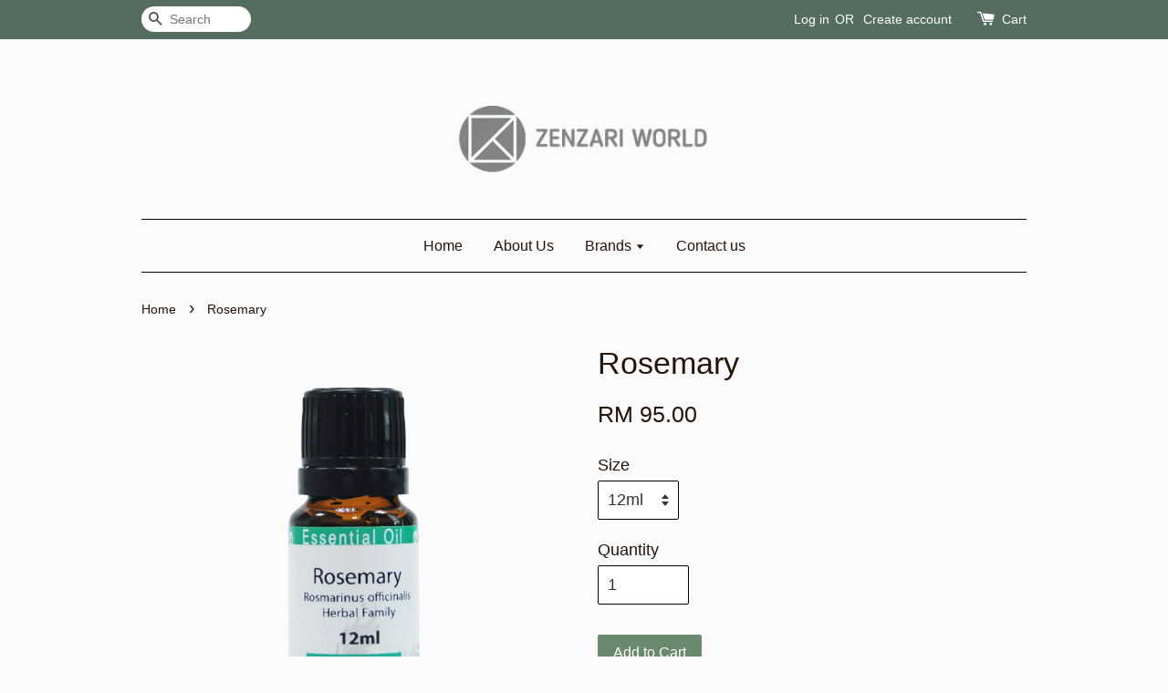

--- FILE ---
content_type: text/html; charset=UTF-8
request_url: https://www.bliss.com.my/products/rosemary
body_size: 29971
content:
<!doctype html>
<!--[if lt IE 7]><html class="no-js lt-ie9 lt-ie8 lt-ie7" lang="en"> <![endif]-->
<!--[if IE 7]><html class="no-js lt-ie9 lt-ie8" lang="en"> <![endif]-->
<!--[if IE 8]><html class="no-js lt-ie9" lang="en"> <![endif]-->
<!--[if IE 9 ]><html class="ie9 no-js"> <![endif]-->
<!--[if (gt IE 9)|!(IE)]><!--> <html class="no-js"> <!--<![endif]-->
<head>

  <!-- Basic page needs ================================================== -->
  <meta charset="utf-8">
  <meta http-equiv="X-UA-Compatible" content="IE=edge,chrome=1">

  
  <link rel="icon" href="https://s3-ap-southeast-1.amazonaws.com/eesb.themes/onboarding/the-summer/favicon.png" />
  

  <!-- Title and description ================================================== -->
  <title>
  Rosemary &ndash; Bliss Essential Oils
  </title>

  
  <meta name="description" content="Refreshing and cooling if feeling hot or bothered, improved the ability to concentrated, lifts the spirits during times of mental fatigue, stimulating and clearing of the mind.">
  

  <!-- Social meta ================================================== -->
  

  <meta property="og:type" content="product">
  <meta property="og:title" content="Rosemary">
  <meta property="og:url" content="https://www.bliss.com.my/products/rosemary">
  
  <meta property="og:image" content="https://cdn.store-assets.com/s/304355/i/12381685.png?width=480&format=webp">
  <meta property="og:image:secure_url" content="https://cdn.store-assets.com/s/304355/i/12381685.png?width=480&format=webp">
  
  <meta property="og:image" content="https://cdn.store-assets.com/s/304355/i/14996253.png?width=480&format=webp">
  <meta property="og:image:secure_url" content="https://cdn.store-assets.com/s/304355/i/14996253.png?width=480&format=webp">
  
  <meta property="og:price:amount" content="95">
  <meta property="og:price:currency" content="MYR">


<meta property="og:description" content="Refreshing and cooling if feeling hot or bothered, improved the ability to concentrated, lifts the spirits during times of mental fatigue, stimulating and clearing of the mind.">
<meta property="og:site_name" content="Bliss Essential Oils">



  <meta name="twitter:card" content="summary">



  <meta name="twitter:site" content="@">


  <meta name="twitter:title" content="Rosemary">
  <meta name="twitter:description" content="Botanical IDRosmarinus OfficinalisPlant part usedLeavesPlace of originFranceDescriptionA shrubby evergreen bush up to 2 meters high with silvery green, needle shaped leaves and pale blue flowers.Chara">
  <meta name="twitter:image" content="">
  <meta name="twitter:image:width" content="480">
  <meta name="twitter:image:height" content="480">




  <!-- Helpers ================================================== -->
  <link rel="canonical" href="https://www.bliss.com.my/products/rosemary">
  <meta name="viewport" content="width=device-width,initial-scale=1,maximum-scale=1">
  <meta name="theme-color" content="">

  <!-- CSS ================================================== -->
  <link href="https://store-themes.easystore.co/304355/themes/332/assets/timber.css?t=1769014820" rel="stylesheet" type="text/css" media="screen" />
  <link href="https://store-themes.easystore.co/304355/themes/332/assets/theme.css?t=1769014820" rel="stylesheet" type="text/css" media="screen" />

  




  <script src="//ajax.googleapis.com/ajax/libs/jquery/1.11.0/jquery.min.js" type="text/javascript" ></script>
  <!-- Header hook for plugins ================================================== -->
  
<!-- ScriptTags -->
<script>window.__st={'p': 'product', 'cid': ''};</script><script src='/assets/events.js'></script><script>(function(){function asyncLoad(){var urls=['/assets/traffic.js?v=1'];for(var i=0;i<urls.length;i++){var s=document.createElement('script');s.type='text/javascript';s.async=true;s.src=urls[i];var x=document.getElementsByTagName('script')[0];x.parentNode.insertBefore(s, x);}}window.attachEvent ? window.attachEvent('onload', asyncLoad) : window.addEventListener('load', asyncLoad, false);})();</script>
<!-- /ScriptTags -->


  
<!--[if lt IE 9]>
<script src="//cdnjs.cloudflare.com/ajax/libs/html5shiv/3.7.2/html5shiv.min.js" type="text/javascript" ></script>
<script src="https://store-themes.easystore.co/304355/themes/332/assets/respond.min.js?t=1769014820" type="text/javascript" ></script>
<link href="https://store-themes.easystore.co/304355/themes/332/assets/respond-proxy.html" id="respond-proxy" rel="respond-proxy" />
<link href="//www.bliss.com.my/search?q=5826b3bc1d2d624f326a0048483882ce" id="respond-redirect" rel="respond-redirect" />
<script src="//www.bliss.com.my/search?q=5826b3bc1d2d624f326a0048483882ce" type="text/javascript"></script>
<![endif]-->



  <script src="https://store-themes.easystore.co/304355/themes/332/assets/modernizr.min.js?t=1769014820" type="text/javascript" ></script>

  
  
  <script>
  (function(i,s,o,g,r,a,m){i['GoogleAnalyticsObject']=r;i[r]=i[r]||function(){
  (i[r].q=i[r].q||[]).push(arguments)},i[r].l=1*new Date();a=s.createElement(o),
  m=s.getElementsByTagName(o)[0];a.async=1;a.src=g;m.parentNode.insertBefore(a,m)
  })(window,document,'script','https://www.google-analytics.com/analytics.js','ga');

  ga('create', '', 'auto','myTracker');
  ga('myTracker.send', 'pageview');

  </script>
  
<!-- Snippet:global/head: Tawk.to -->
<meta name="tawk-to" content="tawk-to" />
<!-- /Snippet -->

</head>

<body id="rosemary" class="template-product" >
  
<!-- Snippet:global/body_start: Console Extension -->
<div id='es_console' style='display: none;'>304355</div>
<!-- /Snippet -->


  <style>
  .search-modal__form{
    position: relative;
  }
  
  .dropdown-wrapper {
    position: relative;
  }
  
  .dropdown-wrapper:hover .dropdown {
    display: block;
  }
  
  .dropdown {
    display: none;
    position: absolute;
    top: 100%;
    left: -20px;
    width: 100%;
    padding: 8px 0;
    margin: 0;
    background-color: #fff;
    z-index: 1000;
    border-radius: 5px;
    border: 1px solid rgba(var(--color-foreground), 1);
    border-top: none;
    overflow-x: hidden;
    overflow-y: auto;
    max-height: 350px;
    min-width: 150px;
    box-shadow: 0 0 5px rgba(0,0,0,0.1);
  }
    
  .dropdown li,.dropdown a{
    display: block;
  }
  .dropdown a{
    text-decoration: none;
    padding: 2px 10px;
    color: #000 !important;
  }
  
  .dropdown-item {
    padding: 0.4rem 2rem;
    cursor: pointer;
    line-height: 1.4;
    overflow: hidden;
    text-overflow: ellipsis;
    white-space: nowrap;
  }
  
  .dropdown-item:hover{
    background-color: #f3f3f3;
  }
  
  .search__input.is-focus{
    border-radius: 15px;
    border-bottom-left-radius: 0;
    border-bottom-right-radius: 0;
    border: 1px solid rgba(var(--color-foreground), 1);
    border-bottom: none;
    box-shadow: none;
  }
  
  .clear-all {
    text-align: right;
    padding: 0 2rem 0.2rem;
    line-height: 1;
    font-size: 70%;
    margin-bottom: -2px;
  }
  
  .clear-all:hover{
    background-color: #fff;
  }
  
  .referral-notification {
    position: absolute;
    top: 100%;
    right: -12px;
    background: white;
    border: 1px solid #e0e0e0;
    border-radius: 8px;
    box-shadow: 0 4px 12px rgba(0, 0, 0, 0.15);
    width: 280px;
    z-index: 1000;
    padding: 16px;
    margin-top: 8px;
    font-size: 14px;
    line-height: 1.4;
  }
  
  .referral-notification::before {
    content: '';
    position: absolute;
    top: -8px;
    right: 20px;
    width: 0;
    height: 0;
    border-left: 8px solid transparent;
    border-right: 8px solid transparent;
    border-bottom: 8px solid white;
  }
  
  .referral-notification::after {
    content: '';
    position: absolute;
    top: -9px;
    right: 20px;
    width: 0;
    height: 0;
    border-left: 8px solid transparent;
    border-right: 8px solid transparent;
    border-bottom: 8px solid #e0e0e0;
  }
  
  .referral-notification h4 {
    margin: 0 0 8px 0;
    color: #2196F3;
    font-size: 16px;
    font-weight: 600;
  }
  
  .referral-notification p {
    margin: 0 0 12px 0;
    color: #666;
  }
  
  .referral-notification .referral-code {
    background: #f5f5f5;
    padding: 8px;
    border-radius: 4px;
    font-family: monospace;
    font-size: 13px;
    text-align: center;
    margin: 8px 0;
    border: 1px solid #ddd;
  }
  
  .referral-notification .close-btn {
    position: absolute;
    top: 8px;
    right: 8px;
    background: none;
    border: none;
    font-size: 18px;
    color: #999;
    cursor: pointer;
    padding: 0;
    width: 20px;
    height: 20px;
    line-height: 1;
  }
  
  .referral-notification .close-btn:hover {
    color: #333;
  }
  
  .referral-notification .action-btn {
    background: #2196F3;
    color: white;
    border: none;
    padding: 8px 16px;
    border-radius: 4px;
    cursor: pointer;
    font-size: 12px;
    margin-right: 8px;
    margin-top: 8px;
  }
  
  .referral-notification .action-btn:hover {
    background: #1976D2;
  }
  
  .referral-notification .dismiss-btn {
    background: transparent;
    color: #666;
    border: 1px solid #ddd;
    padding: 8px 16px;
    border-radius: 4px;
    cursor: pointer;
    font-size: 12px;
    margin-top: 8px;
  }
  
  .referral-notification .dismiss-btn:hover {
    background: #f5f5f5;
  }
  .referral-modal__dialog {
    transform: translate(-50%, 0);
    transition: transform var(--duration-default) ease, visibility 0s;
    z-index: 10000;
    position: fixed;
    top: 20vh;
    left: 50%;
    width: 100%;
    max-width: 350px;
    box-shadow: 0 4px 12px rgba(0, 0, 0, 0.15);
    border-radius: 12px;
    background-color: #fff;
    color: #000;
    padding: 20px;
    text-align: center;
  }
  .modal-overlay.referral-modal-overlay {
    position: fixed;
    top: 0;
    left: 0;
    width: 100%;
    height: 100%;
    background-color: rgba(0, 0, 0, 0.7);
    z-index: 2001;
    display: block;
    opacity: 1;
    transition: opacity var(--duration-default) ease, visibility 0s;
  }
</style>

<div class="header-bar">
  <div class="wrapper medium-down--hide">
    <div class="large--display-table">

      <div class="header-bar__left large--display-table-cell">

        

        

        
          
            <div class="header-bar__module header-bar__search">
              
  <form action="/search" method="get" class="header-bar__search-form clearfix" role="search">
    
    <button type="submit" class="btn icon-fallback-text header-bar__search-submit">
      <span class="icon icon-search" aria-hidden="true"></span>
      <span class="fallback-text">Search</span>
    </button>
    <input type="search" name="q" value="" aria-label="Search" class="header-bar__search-input" placeholder="Search" autocomplete="off">
    <div class="dropdown" id="searchDropdown"></div>
    <input type="hidden" name="search_history" id="search_history">
  </form>


<script>
  var _search_history_listings = ""
  if(_search_history_listings != "") localStorage.setItem('searchHistory', JSON.stringify(_search_history_listings));

  function clearAll() {
    localStorage.removeItem('searchHistory');
  
    var customer = "";
    if(customer) {
      // Your logic to clear all data or call an endpoint
      fetch('/account/search_histories', {
          method: 'DELETE',
          headers: {
            "Content-Type": "application/json",
            "X-Requested-With": "XMLHttpRequest"
          },
          body: JSON.stringify({
            _token: "qP7uOJG0H9Eri9Uxn7wQPgEMWKylcrzZMRDva44W"
          }),
      })
      .then(response => response.json())
    }
  }
  // End - store view history in local storage
  
  // search history dropdown  
  var searchInputs = document.querySelectorAll('input[type=search]');
  
  if(searchInputs.length > 0) {
    
    searchInputs.forEach((searchInput)=>{
    
      searchInput.addEventListener('focus', function() {
        var searchDropdown = searchInput.closest('form').querySelector('#searchDropdown');
        searchDropdown.innerHTML = ''; // Clear existing items
  
        // retrieve data from local storage
        var searchHistoryData = JSON.parse(localStorage.getItem('searchHistory')) || [];
  
        // Convert JSON to string
        var search_history_json = JSON.stringify(searchHistoryData);
  
        // Set the value of the hidden input
        searchInput.closest('form').querySelector("#search_history").value = search_history_json;
  
        // create dropdown items
        var clearAllItem = document.createElement('div');
        clearAllItem.className = 'dropdown-item clear-all';
        clearAllItem.textContent = 'Clear';
        clearAllItem.addEventListener('click', function() {
            clearAll();
            searchDropdown.style.display = 'none';
            searchInput.classList.remove('is-focus');
        });
        searchDropdown.appendChild(clearAllItem);
  
        // create dropdown items
        searchHistoryData.forEach(function(item) {
          var dropdownItem = document.createElement('div');
          dropdownItem.className = 'dropdown-item';
          dropdownItem.textContent = item.term;
          dropdownItem.addEventListener('click', function() {
            searchInput.value = item.term;
            searchInput.closest('form').submit();
            searchDropdown.style.display = 'none';
          });
          searchDropdown.appendChild(dropdownItem);
        });
  
        if(searchHistoryData.length > 0){
          // display the dropdown
          searchInput.classList.add('is-focus');
          document.body.classList.add('search-input-focus');
          searchDropdown.style.display = 'block';
        }
      });
  
      searchInput.addEventListener("focusout", (event) => {
        var searchDropdown = searchInput.closest('form').querySelector('#searchDropdown');
        searchInput.classList.remove('is-focus');
        searchDropdown.classList.add('transparent');
        setTimeout(()=>{
          searchDropdown.style.display = 'none';
          searchDropdown.classList.remove('transparent');
          document.body.classList.remove('search-input-focus');
        }, 400);
      });
    })
  }
  // End - search history dropdown
</script>
            </div>
          
        

      </div>

      <div class="header-bar__right large--display-table-cell">
        
          <ul class="header-bar__module header-bar__module--list" style="position: relative;">
            
              
              
                <li>
                  <a href="/account/login">Log in</a>
                </li><li>OR</li>
                
              
              
                <li>
                <a href="/account/register">Create account</a>
                </li>
                
              

              <!-- Referral Notification Popup for Desktop -->
              <div id="referralNotification" class="referral-notification" style="display: none;">
                <button class="close-btn" onclick="dismissReferralNotification()">&times;</button>
                <div style="text-align: center; margin-bottom: 16px;">
                  <div style="width: 100px; height: 100px; margin: 0 auto;">
                    <img src="https://resources.easystore.co/storefront/icons/channels/vector_referral_program.svg">
                  </div>
                </div>
                <p id="referralSignupMessage" style="text-align: center; font-size: 14px; color: #666; margin: 0 0 20px 0;">
                  Your friend gifted you   credit! Sign up now to redeem.
                </p>
                <div style="text-align: center;">
                  <button class="btn" onclick="goToSignupPage()" style="width: 100%; color: #fff;">
                    Sign Up
                  </button>
                </div>
              </div>
            
          </ul>
        
        





        <div class="header-bar__module">
          <span class="header-bar__sep" aria-hidden="true"></span>
          <a href="/cart" class="cart-page-link">
            <span class="icon icon-cart header-bar__cart-icon" aria-hidden="true"></span>
          </a>
        </div>

        <div class="header-bar__module">
          
          <a href="/cart" class="cart-page-link">
            Cart<span class="hidden-count">:</span>
            <span class="cart-count header-bar__cart-count hidden-count">0</span>
          </a>
        </div>

        
          
        

      </div>
    </div>
  </div>
  <div class="wrapper large--hide" style="padding: 5px 30px 0;">
    <button type="button" class="mobile-nav-trigger" id="MobileNavTrigger">
      <span class="icon icon-hamburger" aria-hidden="true"></span>
      Menu
    </button>

    
      
        <!-- Referral Notification Modal for Mobile -->
        <details-modal class="referral-modal" id="referralMobileModal">
          <details>
            <summary class="referral-modal__toggle" aria-haspopup="dialog" aria-label="Open referral modal" style="display: none;">
            </summary>
            <div class="modal-overlay referral-modal-overlay"></div>
            <div class="referral-modal__dialog" role="dialog" aria-modal="true" aria-label="Referral notification">
              <div class="referral-modal__content">
                <button type="button" class="modal__close-button" aria-label="Close" onclick="closeMobileReferralModal()" style="position: absolute; top: 16px; right: 16px; background: none; border: none; font-size: 24px; cursor: pointer;">
                  &times;
                </button>

                <div style="margin-bottom: 24px;">
                  <div style="width: 120px; height: 120px; margin: 0 auto 20px;">
                    <img src="https://resources.easystore.co/storefront/icons/channels/vector_referral_program.svg" style="width: 100%; height: 100%;">
                  </div>
                </div>

                <p id="referralSignupMessageMobile" style="font-size: 16px; color: #333; margin: 0 0 30px 0; line-height: 1.5;">
                  Your friend gifted you   credit! Sign up now to redeem.
                </p>

                <button type="button" class="btn" onclick="goToSignupPageFromMobile()" style="width: 100%; color: #fff;">
                  Sign Up
                </button>
              </div>
            </div>
          </details>
        </details-modal>
      
    
   

    <a href="/cart" class="cart-page-link mobile-cart-page-link">
      <span class="icon icon-cart header-bar__cart-icon" aria-hidden="true"></span>
      Cart
      <span class="cart-count  hidden-count">0</span>
    </a>
     <div class="mobile-cart-page-link" style="margin-right: 20px;">
      





    </div>
  </div>
  <ul id="MobileNav" class="mobile-nav large--hide">
  
  
  
  <li class="mobile-nav__link" aria-haspopup="true">
    
    <a href="/"  class="mobile-nav">
      Home
    </a>
    
  </li>
  
  
  <li class="mobile-nav__link" aria-haspopup="true">
    
    <a href="/pages/about-us"  class="mobile-nav">
      About Us
    </a>
    
  </li>
  
  
  <li class="mobile-nav__link" aria-haspopup="true">
    
    
    <a href="/collections/all" class="mobile-nav__sublist-trigger">
      Brands
      <span class="icon-fallback-text mobile-nav__sublist-expand">
  <span class="icon icon-plus" aria-hidden="true"></span>
  <span class="fallback-text">+</span>
</span>
<span class="icon-fallback-text mobile-nav__sublist-contract">
  <span class="icon icon-minus" aria-hidden="true"></span>
  <span class="fallback-text">-</span>
</span>
    </a>
    <ul class="mobile-nav__sublist">
      
      
      
      <li class="mobile-nav__sublist-link" aria-haspopup="true">
        
        
        <a href="/collections/convoy" class="mobile-nav__sublist-trigger">
          CONVOY
          <span class="icon-fallback-text mobile-nav__sublist-expand">
  <span class="icon icon-plus" aria-hidden="true"></span>
  <span class="fallback-text">+</span>
</span>
<span class="icon-fallback-text mobile-nav__sublist-contract">
  <span class="icon icon-minus" aria-hidden="true"></span>
  <span class="fallback-text">-</span>
</span>
        </a>
        <ul class="mobile-nav__sublist">
          
          
          
          <li class="mobile-nav__sublist-link" aria-haspopup="true">
            
            <a href="/collections/disposable-products"  class="mobile-nav">
              Disposable Products
            </a>
            
          </li>
          
          
          <li class="mobile-nav__sublist-link" aria-haspopup="true">
            
            <a href="/collections/convoy-antimicrobial-expert"  class="mobile-nav">
              Disinfectant Surface Spray
            </a>
            
          </li>
          
        </ul>
        
      </li>
      
      
      <li class="mobile-nav__sublist-link" aria-haspopup="true">
        
        
        <a href="/collections/bliss-aroma-therapy" class="mobile-nav__sublist-trigger">
          BLISS
          <span class="icon-fallback-text mobile-nav__sublist-expand">
  <span class="icon icon-plus" aria-hidden="true"></span>
  <span class="fallback-text">+</span>
</span>
<span class="icon-fallback-text mobile-nav__sublist-contract">
  <span class="icon icon-minus" aria-hidden="true"></span>
  <span class="fallback-text">-</span>
</span>
        </a>
        <ul class="mobile-nav__sublist">
          
          
          
          <li class="mobile-nav__sublist-link" aria-haspopup="true">
            
            <a href="/collections/essential-oil"  class="mobile-nav">
              Essential Oil
            </a>
            
          </li>
          
          
          <li class="mobile-nav__sublist-link" aria-haspopup="true">
            
            <a href="/collections/massage-oil"  class="mobile-nav">
              Massage Oil
            </a>
            
          </li>
          
          
          <li class="mobile-nav__sublist-link" aria-haspopup="true">
            
            <a href="/collections/well-being"  class="mobile-nav">
              Well Being
            </a>
            
          </li>
          
          
          <li class="mobile-nav__sublist-link" aria-haspopup="true">
            
            <a href="/collections/diffuser-burner"  class="mobile-nav">
              Diffuser &amp; Burner
            </a>
            
          </li>
          
        </ul>
        
      </li>
      
      
      <li class="mobile-nav__sublist-link" aria-haspopup="true">
        
        <a href="/collections/esogetic"  class="mobile-nav">
          Esogetic
        </a>
        
      </li>
      
    </ul>
    
  </li>
  
  
  <li class="mobile-nav__link" aria-haspopup="true">
    
    <a href="/a/contact-form"  class="mobile-nav">
      Contact us
    </a>
    
  </li>
  

  

  
  
  
  <li class="mobile-nav__link">
    <a href="/account/login">Log in</a>
  </li>
  
  <li class="mobile-nav__link">
    <a href="/account/register">Create account</a>
  </li>
  
  
  
  
    
  <li class="mobile-nav__link">
    
    <div class="header-bar__module header-bar__search">
      
  <form action="/search" method="get" class="header-bar__search-form clearfix" role="search">
    
    <button type="submit" class="btn icon-fallback-text header-bar__search-submit">
      <span class="icon icon-search" aria-hidden="true"></span>
      <span class="fallback-text">Search</span>
    </button>
    <input type="search" name="q" value="" aria-label="Search" class="header-bar__search-input" placeholder="Search" autocomplete="off">
    <div class="dropdown" id="searchDropdown"></div>
    <input type="hidden" name="search_history" id="search_history">
  </form>


<script>
  var _search_history_listings = ""
  if(_search_history_listings != "") localStorage.setItem('searchHistory', JSON.stringify(_search_history_listings));

  function clearAll() {
    localStorage.removeItem('searchHistory');
  
    var customer = "";
    if(customer) {
      // Your logic to clear all data or call an endpoint
      fetch('/account/search_histories', {
          method: 'DELETE',
          headers: {
            "Content-Type": "application/json",
            "X-Requested-With": "XMLHttpRequest"
          },
          body: JSON.stringify({
            _token: "qP7uOJG0H9Eri9Uxn7wQPgEMWKylcrzZMRDva44W"
          }),
      })
      .then(response => response.json())
    }
  }
  // End - store view history in local storage
  
  // search history dropdown  
  var searchInputs = document.querySelectorAll('input[type=search]');
  
  if(searchInputs.length > 0) {
    
    searchInputs.forEach((searchInput)=>{
    
      searchInput.addEventListener('focus', function() {
        var searchDropdown = searchInput.closest('form').querySelector('#searchDropdown');
        searchDropdown.innerHTML = ''; // Clear existing items
  
        // retrieve data from local storage
        var searchHistoryData = JSON.parse(localStorage.getItem('searchHistory')) || [];
  
        // Convert JSON to string
        var search_history_json = JSON.stringify(searchHistoryData);
  
        // Set the value of the hidden input
        searchInput.closest('form').querySelector("#search_history").value = search_history_json;
  
        // create dropdown items
        var clearAllItem = document.createElement('div');
        clearAllItem.className = 'dropdown-item clear-all';
        clearAllItem.textContent = 'Clear';
        clearAllItem.addEventListener('click', function() {
            clearAll();
            searchDropdown.style.display = 'none';
            searchInput.classList.remove('is-focus');
        });
        searchDropdown.appendChild(clearAllItem);
  
        // create dropdown items
        searchHistoryData.forEach(function(item) {
          var dropdownItem = document.createElement('div');
          dropdownItem.className = 'dropdown-item';
          dropdownItem.textContent = item.term;
          dropdownItem.addEventListener('click', function() {
            searchInput.value = item.term;
            searchInput.closest('form').submit();
            searchDropdown.style.display = 'none';
          });
          searchDropdown.appendChild(dropdownItem);
        });
  
        if(searchHistoryData.length > 0){
          // display the dropdown
          searchInput.classList.add('is-focus');
          document.body.classList.add('search-input-focus');
          searchDropdown.style.display = 'block';
        }
      });
  
      searchInput.addEventListener("focusout", (event) => {
        var searchDropdown = searchInput.closest('form').querySelector('#searchDropdown');
        searchInput.classList.remove('is-focus');
        searchDropdown.classList.add('transparent');
        setTimeout(()=>{
          searchDropdown.style.display = 'none';
          searchDropdown.classList.remove('transparent');
          document.body.classList.remove('search-input-focus');
        }, 400);
      });
    })
  }
  // End - search history dropdown
</script>
    </div>
    
  </li>
  
</ul>

</div>

<script>
  // referral notification popup
  const referralMessageTemplate = 'Your friend gifted you __CURRENCY_CODE__ __CREDIT_AMOUNT__ credit! Sign up now to redeem.';
  const shopPrefix = 'RM';

  function getCookie(name) {
    const value = `; ${document.cookie}`;
    const parts = value.split(`; ${name}=`);
    if (parts.length === 2) return parts.pop().split(';').shift();
    return null;
  }

  function removeCookie(name) {
    document.cookie = `${name}=; expires=Thu, 01 Jan 1970 00:00:00 UTC; path=/;`;
  }

  function showReferralNotification() {
    const referralCode = getCookie('customer_referral_code');
    
    
    const customerReferralCode = null;
    
    
    const activeReferralCode = referralCode || customerReferralCode;
    const referralData = JSON.parse(localStorage.getItem('referral_notification_data')) || {};
    
    if (referralData.timestamp && referralData.expirationDays) {
      const expirationTime = referralData.timestamp + (referralData.expirationDays * 24 * 60 * 60 * 1000);
      if (Date.now() > expirationTime) {
        localStorage.removeItem('referral_notification_data');
        return;
      }
    }
    
    if (referralData.dismissed) return;
    
    if (activeReferralCode) {
      if (referralData.creditAmount) {
        displayReferralNotification(referralData.creditAmount);
      } else {
        fetchReferralCampaignData(activeReferralCode);
      }
    }
  }
    
  function fetchReferralCampaignData(referralCode) {
    fetch(`/customer/referral_program/campaigns/${referralCode}`)
      .then(response => {
        if (!response.ok) {
          throw new Error('Network response was not ok');
        }
        return response.json();
      })
      .then(data => {
        let refereeCreditAmount = null;
        if (data.data.campaign && data.data.campaign.referral_rules) {
          const refereeRule = data.data.campaign.referral_rules.find(rule => 
            rule.target_type === 'referee' && 
            rule.event_name === 'customer/create' && 
            rule.entitlement && 
            rule.entitlement.type === 'credit'
          );
          
          if (refereeRule) {
            refereeCreditAmount = refereeRule.entitlement.amount;
          }
        }
        
        const referralData = JSON.parse(localStorage.getItem('referral_notification_data')) || {};
        referralData.creditAmount = refereeCreditAmount;
        referralData.dismissed = referralData.dismissed || false;
        referralData.timestamp = Date.now();
        referralData.expirationDays = 3;
        localStorage.setItem('referral_notification_data', JSON.stringify(referralData));
        
        displayReferralNotification(refereeCreditAmount);
      })
      .catch(error => {
        removeCookie('customer_referral_code');
      });
  }
    
  function displayReferralNotification(creditAmount = null) {
    const isMobile = innerWidth <= 749;
    
    if (isMobile) {
      const mobileModal = document.querySelector('#referralMobileModal details');
      const mobileMessageElement = document.getElementById('referralSignupMessageMobile');
      
      if (mobileModal && mobileMessageElement) {
        if (creditAmount) {
          const finalMessage = referralMessageTemplate
            .replace('__CREDIT_AMOUNT__', creditAmount)
            .replace('__CURRENCY_CODE__', shopPrefix);
          
          mobileMessageElement.textContent = finalMessage;
        }
        
        mobileModal.setAttribute('open', '');
      }
    } else {
      const notification = document.getElementById('referralNotification');
      
      if (notification) {
        if (creditAmount) {
          const messageElement = document.getElementById('referralSignupMessage');
          if (messageElement) {
            const finalMessage = referralMessageTemplate
              .replace('__CREDIT_AMOUNT__', creditAmount)
              .replace('__CURRENCY_CODE__', shopPrefix);
            
            messageElement.textContent = finalMessage;
          }
        }
        
        notification.style.display = 'block';
      }
    }
  }

  showReferralNotification();

  addEventListener('beforeunload', function() {
    const referralData = JSON.parse(localStorage.getItem('referral_notification_data')) || {};
    
    if (referralData.creditAmount !== undefined) {
      referralData.creditAmount = null;
      localStorage.setItem('referral_notification_data', JSON.stringify(referralData));
    }
  });

  function closeReferralNotification() {
    const notification = document.getElementById('referralNotification');
    if (notification) {
      notification.style.display = 'none';
    }
  }

  function dismissReferralNotification() {
    const referralData = JSON.parse(localStorage.getItem('referral_notification_data')) || {};
    
    referralData.dismissed = true;
    referralData.timestamp = referralData.timestamp || Date.now();
    referralData.expirationDays = referralData.expirationDays || 3;
    
    localStorage.setItem('referral_notification_data', JSON.stringify(referralData));
    
    closeReferralNotification();
  }

  function goToSignupPage() {
    location.href = '/account/register';
    dismissReferralNotification();
  }

  function closeMobileReferralModal() {
    const mobileModal = document.querySelector('#referralMobileModal details');
    if (mobileModal) {
      mobileModal.removeAttribute('open');
    }
    
    const referralData = JSON.parse(localStorage.getItem('referral_notification_data')) || {};
    referralData.dismissed = true;
    referralData.timestamp = referralData.timestamp || Date.now();
    referralData.expirationDays = referralData.expirationDays || 3;
    localStorage.setItem('referral_notification_data', JSON.stringify(referralData));
  }

  function goToSignupPageFromMobile() {
    location.href = '/account/register';
    closeMobileReferralModal();
  }
  // End - referral notification popup
</script>

  <header class="site-header" role="banner">

    <div class="wrapper">

      

      <div class="grid--full">
        <div class="grid__item">
          
            <div class="h1 site-header__logo" itemscope itemtype="http://schema.org/Organization">
          
            
              <a href="/" class="logo-wrapper" itemprop="url">
                <img src="https://cdn.store-assets.com/s/304355/f/11370010.png?width=350&format=webp" alt="Bliss Essential Oils" itemprop="logo">
              </a>
            
          
            </div>
          
          
            <p class="header-message large--hide">
              <small></small>
            </p>
          
        </div>
      </div>
      <div class="grid--full medium-down--hide">
        <div class="grid__item">
          
<ul class="site-nav" id="AccessibleNav">
  
    
    
      <li >
        <a href="/"  class="site-nav__link">Home</a>
      </li>
    
  
    
    
      <li >
        <a href="/pages/about-us"  class="site-nav__link">About Us</a>
      </li>
    
  
    
    
      
      <li class="site-nav--has-dropdown" aria-haspopup="true">
        <a href="/collections/all"  class="site-nav__link">
          Brands
          <span class="icon-fallback-text">
            <span class="icon icon-arrow-down" aria-hidden="true"></span>
          </span>
        </a>
        <ul class="site-nav__dropdown">
          
            
            
              
              <li class="site-nav--has-dropdown">
                <a href="/collections/convoy"  class="site-nav__link">
                  CONVOY
                  <span class="icon-fallback-text">
                    <span class="icon icon-arrow-right" aria-hidden="true"></span>
                  </span>
                </a>
                <ul class="site-nav__dropdown">
                  
                    
                    
                      <li >
                        <a href="/collections/disposable-products"  class="site-nav__link">Disposable Products</a>
                      </li>
                    
                  
                    
                    
                      <li >
                        <a href="/collections/convoy-antimicrobial-expert"  class="site-nav__link">Disinfectant Surface Spray</a>
                      </li>
                    
                  
                </ul>
              </li>
            
          
            
            
              
              <li class="site-nav--has-dropdown">
                <a href="/collections/bliss-aroma-therapy"  class="site-nav__link">
                  BLISS
                  <span class="icon-fallback-text">
                    <span class="icon icon-arrow-right" aria-hidden="true"></span>
                  </span>
                </a>
                <ul class="site-nav__dropdown">
                  
                    
                    
                      <li >
                        <a href="/collections/essential-oil"  class="site-nav__link">Essential Oil</a>
                      </li>
                    
                  
                    
                    
                      <li >
                        <a href="/collections/massage-oil"  class="site-nav__link">Massage Oil</a>
                      </li>
                    
                  
                    
                    
                      <li >
                        <a href="/collections/well-being"  class="site-nav__link">Well Being</a>
                      </li>
                    
                  
                    
                    
                      <li >
                        <a href="/collections/diffuser-burner"  class="site-nav__link">Diffuser &amp; Burner</a>
                      </li>
                    
                  
                </ul>
              </li>
            
          
            
            
              <li >
                <a href="/collections/esogetic"  class="site-nav__link">Esogetic</a>
              </li>
            
          
        </ul>
      </li>
    
  
    
    
      <li >
        <a href="/a/contact-form"  class="site-nav__link">Contact us</a>
      </li>
    
  
  
</ul>
        </div>
      </div>

      

    </div>
  </header>

  <main class="wrapper main-content" role="main">
    <div class="grid">
        <div class="grid__item">
          

          
<div itemscope itemtype="http://schema.org/Product">

  <meta itemprop="url" content="https://www.bliss.com.my/products/rosemary">
  <meta itemprop="image" content="https://cdn.store-assets.com/s/304355/i/12381685.png?width=480&format=webp">

  <div class="section-header section-header--breadcrumb">
    
<nav class="breadcrumb" role="navigation" aria-label="breadcrumbs">
  <a href="/" title="Back to the homepage">Home</a>

  

    
    <span aria-hidden="true" class="breadcrumb__sep">&rsaquo;</span>
    <span>Rosemary</span>

  
</nav>


  </div>

  <div class="product-single">
    <div class="grid product-single__hero">
      <div class="grid__item large--one-half">

        
          <div class="product-single__photos " id="ProductPhoto">
            
            <img src="https://cdn.store-assets.com/s/304355/i/12381685.png?width=1024&format=webp" alt="Rosemary-01.png" id="ProductPhotoImg" data-image-type="Images" data-image-id="12381685" class="product-zoomable mfp-Images">
          </div>

          

            <ul class="product-single__thumbnails grid-uniform" id="ProductThumbs">
              
                <li class="grid__item large--one-third medium-down--one-third ">
                  <a data-image-id="12381685" data-image-type="Images" href="https://cdn.store-assets.com/s/304355/i/12381685.png?width=1024&format=webp" class="product-single__thumbnail product-zoomable mfp-Images">
                    <img src="https://cdn.store-assets.com/s/304355/i/12381685.png?width=1024&format=webp" alt="Rosemary-01.png">
                  </a>
                </li>
              
                <li class="grid__item large--one-third medium-down--one-third ">
                  <a data-image-id="14996253" data-image-type="Images" href="https://cdn.store-assets.com/s/304355/i/14996253.png?width=1024&format=webp" class="product-single__thumbnail product-zoomable mfp-Images">
                    <img src="https://cdn.store-assets.com/s/304355/i/14996253.png?width=1024&format=webp" alt="">
                  </a>
                </li>
              
              
            </ul>

          

        

        
        <ul class="gallery hidden">
          
            
            
              <li data-image-id="12381685" class="gallery__item" data-mfp-src="https://cdn.store-assets.com/s/304355/i/12381685.png?width=1024&format=webp">
              </li>
            

          
            
            
              <li data-image-id="14996253" class="gallery__item" data-mfp-src="https://cdn.store-assets.com/s/304355/i/14996253.png?width=1024&format=webp">
              </li>
            

          
          
        </ul>
        

        
<!-- Snippet:product/content_left: Product Label -->

<!-- /Snippet -->

      </div>
      <div class="grid__item large--one-half">
        
        <h1 itemprop="name">Rosemary</h1>

        <div itemprop="offers" itemscope itemtype="http://schema.org/Offer">
          

          <meta itemprop="priceCurrency" content="MYR">
          <link itemprop="availability" href="http://schema.org/InStock">

          <div class="product-single__prices">
            <span id="ProductPrice" class="product-single__price" itemprop="price" content="95">
              <span class=money data-ori-price='95.00'>RM 95.00 </span>
            </span>

            <s style="display: none;" id="ComparePrice" class="product-single__sale-price" data-expires="">
              <span class=money data-ori-price='0.00'>RM 0.00 </span>
            </s>
          </div>

          <form action="/cart/add" method="post" enctype="multipart/form-data" data-addtocart='{"id":2981605,"name":"Rosemary","sku":"1EORMY","price":95.0,"quantity":1,"variant":"12ml","category":"Essential Oil","brands":""}' id="AddToCartForm">
            <input type="hidden" name="_token" value="qP7uOJG0H9Eri9Uxn7wQPgEMWKylcrzZMRDva44W">

            <style>
.sf_promo-promo-label, #sf_promo-view-more-tag, .sf_promo-label-unclickable:hover {
    color: #4089e4
}
</style>
<div class="sf_promo-tag-wrapper">
    <div id="sf_promo-tag-label"></div>
    <div class="sf_promo-tag-container">
        <div id="sf_promo-tag"></div>
        <a id="sf_promo-view-more-tag" class="sf_promo-promo-label hide" onclick="getPromotionList(true)">View More</a>
    </div>
</div>

            
            <select name="id" id="productSelect" class="product-single__variants">
              
                

                  <option  selected="selected"  data-sku="1EORMY" value="14112620">12ml - <span class=money data-ori-price='9,500.00'>RM 9,500.00 </span></option>

                
              
                

                  <option  data-sku="2EORMY" value="14112621">100ml - <span class=money data-ori-price='35,500.00'>RM 35,500.00 </span></option>

                
              
            </select>

            

            <div class="product-single__quantity">
              <label for="Quantity">Quantity</label>
              <input type="number" id="Quantity" name="quantity" value="1" min="1" class="quantity-selector">
            </div>

            

            <button type="submit" name="add" id="AddToCart" class="btn">
              <span id="AddToCartText">Add to Cart</span>
            </button>
            
          </form>

          <link href="/assets/css/promotion.css?v2.94" rel="stylesheet" type="text/css" media="screen" />
 <style>
.sf_promo-ribbon{
  color: #4089e4;
  background-color: #4089e4
}
.sf_promo-ribbon-text,
.sf_promo-ribbon-text span{
  color: #fff;
  color: #fff;
}

</style>


  <div id="promotion-section" class="sf_promo-container">
    <div id="sf_promo-container" >
    </div>
    <div class="text-center">
      <button id="get-more-promotion" class="btn btn--secondary hide" onclick="getPromotionList(true)">View More</button>
    </div>
  </div>
  <div class="text-center">
    <button id="view-more-promotion" class="btn btn--secondary hide" onclick="expandPromoSection()">View More</button>
  </div>


<script>var shop_money_format = "<span class=money data-ori-price='{{amount}}'>RM {{amount}} </span>";</script>
<script src="/assets/js/promotion/promotion.js?v1.11" type="text/javascript"></script>

<script>

  var param = {limit:5, page:1};

  function getPromotionList(load_more){

    var element = document.getElementById("sf_promo-container"),
        promo_section = document.getElementById("promotion-section"),
        promo_btn = document.getElementById("get-more-promotion"),
        view_more_btn = document.getElementById("view-more-promotion"),
        view_more_tag_btn = document.getElementById("sf_promo-view-more-tag"),
        page_value = parseInt(param.page);

    if(load_more) {
      view_more_tag_btn.classList.add("sf_promo-is-loading");
      promo_btn.classList.add("btn--loading");
    }

    $.ajax({
      type: "GET",
      data: param,
      dataType: 'json',
      url: "/products/rosemary/promotions",
      success: function(response){

        document.getElementById("sf_promo-container").innerHTML += response.html;


        var promotion_tag_html = "";
        var promotion_tag_label_html = "";

        var total_addon_discount = 0;

        if(response.data.total_promotions > 0){
          promotion_tag_label_html += `<div style="display:block;"><label>Promotions</label></div>`;

          for (let promotion of response.data.promotions) {
            var label_class = "sf_promo-label-unclickable",
                svg_icon = "";
            if(promotion.promotion_applies_to == "add_on_item" && (promotion.is_free_gift == false || promotion.prerequisite_subtotal_range == null)) { 
              total_addon_discount += 1;
              label_class = "sf_promo-label-clickable";
              svg_icon = `<svg class="sf_promo-svg-icon" xmlns="http://www.w3.org/2000/svg" class="icon icon-tabler icon-tabler-chevron-right" viewBox="0 0 24 24" stroke-width="2.8" stroke="currentColor" fill="none" stroke-linecap="round" stroke-linejoin="round">
                            <path stroke="none" d="M0 0h24v24H0z" fill="none"/>
                            <polyline points="9 6 15 12 9 18" />
                          </svg>`;
            }
            promotion_tag_html +=
            ` <a onclick="promoScrollToView('${promotion.id}')" class="sf_promo-promo-label ${label_class}">
                <b class="sf_promo-tag-label-title">${promotion.title.replace('&', '&amp;').replace('>','&gt;').replace('<','&lt;').replace('/','&sol;').replace('“', '&quot;').replace("'","&#39;") }</b>${svg_icon}
              </a>
            `;
          }
        }

        if(total_addon_discount > 1 && !load_more){
          promo_section.classList.add('sf_promo-container-height-opacity','sf_promo-container-white-gradient')
          view_more_btn.classList.remove("hide");
        }else{
          promo_section.classList.remove('sf_promo-container-height-opacity','sf_promo-container-white-gradient')
          view_more_btn.classList.add("hide");
        }

        if(response.data.page_count > param.page) {
          view_more_tag_btn.classList.remove("hide");
          promo_btn.classList.remove("hide");
        }else{
          view_more_tag_btn.classList.add("hide");
          promo_btn.classList.add("hide");
        }

        document.getElementById("sf_promo-tag-label").innerHTML = promotion_tag_label_html;
        document.getElementById("sf_promo-tag").innerHTML += promotion_tag_html;

        view_more_tag_btn.classList.remove("sf_promo-is-loading");
        promo_btn.classList.remove("btn--loading");


        promoVariantDetailInitial()

        page_value = isNaN(page_value) ? 0 : page_value;
        page_value++;

        param.page = page_value;
      },
      error: function(xhr){

      }
    });
  }

  var is_show_product_page = "1"

  if(is_show_product_page){
    getPromotionList();
  }
</script>

            <div class="product-description rte" itemprop="description">
              <link href='/assets/css/froala_style.min.css' rel='stylesheet' type='text/css'/><div class='fr-view'><h3>Botanical ID</h3><p>Rosmarinus Officinalis</p><h3>Plant part used</h3><p>Leaves</p><h3>Place of origin</h3><p>France</p><h3>Description</h3><p>A shrubby evergreen bush up to 2 meters high with silvery green, needle shaped leaves and pale blue flowers.</p><h3>Characteristics</h3><p>Strong, clear and penetrating, a refreshing and stimulating herbal fragrance.</p><h3>Method of extraction</h3><p>Steam distillation</p><h3>General</h3><p>Rosemary is probably one of the best known and most used of aromatic herbs. The ancient Egyptians favored it, and traces of it have been found in the first dynasty tombs.</p><h3>Blends well with</h3><p>Bergamot, Cedarwood, Frankincense, Geranium, Ginger, Lavender, Lemon, Lemongrass, Lime Sweet Orange and Peppermint.</p><h3>Indications</h3><p><strong>Mind &amp; Spirit</strong> &ndash; Considered the best tonic for the nervous system, strengthening mental clarity and awareness (vaporizer)</p><p><strong>Body&nbsp;</strong>&ndash; Valuable for respiratory problems, common colds, and sinusitis (inhalation). Useful in relieving pain in rheumatism and arthritis or tired stiff overworked muscles. Relieves cold tired feet, tired or weak legs and circulatory problems (bath, massage or blended in base cream or oil).</p><p><strong>Skin &amp; Hair</strong> &ndash; Stimulates the scalp, therefore beneficial for promoting an environment conducive to healthy hair growth.</p><h3>Contraindications</h3><p>Avoid use during pregnancy. Highly stimulating action may prove unsuitable for people with epilepsy or high blood pressure.</p></div>
            </div>
          

          
            <hr class="hr--clear hr--small">
            
  
  





<div class="social-sharing is-clean" data-permalink="https://www.bliss.com.my/products/rosemary">

  
    <a target="_blank" href="//www.facebook.com/sharer.php?u=https://www.bliss.com.my/products/rosemary" class="share-facebook">
      <span class="icon icon-facebook"></span>
      <span class="share-title">Share</span>
      
        <span class="share-count">0</span>
      
    </a>
  

  
    <a target="_blank" href="//twitter.com/share?text=Rosemary&amp;url=https://www.bliss.com.my/products/rosemary" class="share-twitter">
      <span class="icon icon-twitter"></span>
      <span class="share-title">Tweet</span>
    </a>
  

  

    
      <a target="_blank" href="//pinterest.com/pin/create/button/?url=https://www.bliss.com.my/products/rosemary&amp;media=&amp;description=Rosemary" class="share-pinterest">
        <span class="icon icon-pinterest"></span>
        <span class="share-title">Pin it</span>
        
          <span class="share-count">0</span>
        
      </a>
    

    

  
  
  
    <a target="_blank" href="//social-plugins.line.me/lineit/share?url=https://www.bliss.com.my/products/rosemary" class="share-line">
      <span class="icon icon-line">
        



    <svg xmlns="http://www.w3.org/2000/svg" class="line-icon-svg social-icon-svg" viewBox="0 0 1024 1024">
        <title>icon-line</title>
        <path d="M837.58,237.47c-15.8-26.86-38.14-46.42-66.73-58.78A128.73,128.73,0,0,0,734,168.78c-4.2-.47-8.42-.74-12.62-1.15a26.81,26.81,0,0,1-2.93-.63H306.1a21,21,0,0,1-3.19.65A141,141,0,0,0,193.7,227.18a136.92,136.92,0,0,0-24.4,60.54c-.5,3.45-.7,6.94-1.18,10.39a21.46,21.46,0,0,1-1.12,3.58V719.55a23.91,23.91,0,0,1,1.1,4.45,132.12,132.12,0,0,0,14.49,54.45c20.58,39.69,52.66,64.84,96.28,75.07a118.63,118.63,0,0,0,21.81,2.91,24.16,24.16,0,0,1,3.22.57H720.66a27.33,27.33,0,0,1,3.21-.57c39.53-2.53,72.32-18.87,98.47-48.43a136.51,136.51,0,0,0,32-65.32c1-4.85,1.26-9.82,1.91-14.73a24.25,24.25,0,0,1,.72-2.88V301.69a15.08,15.08,0,0,1-.69-2.9C855.25,276.76,848.7,256.38,837.58,237.47ZM753.76,544.74a189.6,189.6,0,0,1-23.32,42.11,208.16,208.16,0,0,1-32.15,34.76c-12.76,11.12-25.31,22.48-38.38,33.23-35.07,28.83-71.7,55.51-110.67,78.87-11.12,6.67-22.46,13-34.55,17.76a84.7,84.7,0,0,1-12.35,3.8c-7.29,1.65-11.22-1.26-11.62-8.72a53.45,53.45,0,0,1,.91-10.68c1-6.62,2.39-13.19,3.34-19.83a39.31,39.31,0,0,0-.35-14.26,19.77,19.77,0,0,0-11.3-14.11c-4.23-2-8.76-2.63-13.32-3.21a290.39,290.39,0,0,1-46-9.72c-31.07-9.18-59.84-23-85.77-42.53-26.73-20.1-48.32-44.61-63-74.85a170.66,170.66,0,0,1-17.05-78.18,163.09,163.09,0,0,1,10.07-52c9.7-26.44,25-49.27,44.73-69.19,21.9-22.09,47.44-38.86,75.76-51.51a289.28,289.28,0,0,1,59.46-19.08,260.46,260.46,0,0,1,31.59-4.72c5.31-.44,10.62-.92,15.94-1.22s10.65-.38,16-.56a339.27,339.27,0,0,1,36.88,2.27,290.8,290.8,0,0,1,77.23,19.51c31.72,12.85,60.21,30.74,84.43,55.11,18.57,18.67,33.22,40,43,64.52a172,172,0,0,1,12.08,63.78A164.42,164.42,0,0,1,753.76,544.74Z" fill="#999"/><path d="M569.52,425.37c-6,1.41-9.73,6.4-9.81,12.73-.08,5.62,0,11.23,0,16.84q0,18.63,0,37.26c0,.91.35,2-.72,2.89-.65-.81-1.25-1.5-1.79-2.22L537.86,467c-9.12-12.25-18.3-24.45-27.31-36.77-5.3-7.26-17.63-7.11-22.37.83a14.49,14.49,0,0,0-1.94,7.63q0,47.9,0,95.77c0,.55,0,1.11,0,1.66A13,13,0,0,0,492,546.28a13.78,13.78,0,0,0,8.7,2,12.25,12.25,0,0,0,10.14-5.75A13.27,13.27,0,0,0,513,535q0-26.91,0-53.82v-4a6,6,0,0,1,3,2.76q23,31.39,45.93,62.82c3.87,5.34,9.24,6.5,14.87,5.26a12.45,12.45,0,0,0,9.68-12.22c-.12-8.73,0-17.47,0-26.21,0-23.83-.07-47.66,0-71.49C586.46,430.63,580.05,422.88,569.52,425.37Z" fill="#999"/><path d="M634.92,451.78q15.18,0,30.35,0c1.28,0,2.57,0,3.86-.11a11.71,11.71,0,0,0,7.64-3.38c4.29-4.21,5-9.34,3.15-14.75s-6.18-8-11.81-8.46c-.91-.08-1.83,0-2.75,0h-45.8c-.83,0-1.66,0-2.48,0-6.18.33-11,4-12.41,9.55a23.69,23.69,0,0,0-.41,5.47q0,46.62,0,93.24c0,1.2,0,2.4.07,3.59a12.1,12.1,0,0,0,6.14,9.88,14.75,14.75,0,0,0,7.94,1.92q24,.06,48,0a22,22,0,0,0,5.69-.84c4.58-1.28,9.06-6.21,8.69-13.24-.3-5.93-4-10.89-9.7-12.24a20.57,20.57,0,0,0-4.65-.36c-10.48,0-21,0-31.45,0-1.25,0-2.49-.19-3.65-.28-.6-3.33-.48-19.09.17-21.34,1-.05,2.08-.15,3.16-.15,10.94,0,21.89-.12,32.83,0,7.09.1,15.12-5.73,13-16.47a12.57,12.57,0,0,0-12.66-10.21c-11-.05-22.07,0-33.1,0h-3.35c-.63-3.48-.52-19.31.12-21.54C632.58,451.93,633.75,451.78,634.92,451.78Z" fill="#999"/><path d="M414.9,521.65c-10.76,0-21.52,0-32.29,0h-3.84v-4.26c0-26.3,0-52.61,0-78.92a13.36,13.36,0,0,0-26.72-.65q.1,48.72,0,97.42a13,13,0,0,0,13,13.11c16.83-.14,33.67,0,50.5-.06a13.53,13.53,0,0,0,3.54-.38c10.55-2.9,11.23-14.46,7.49-20.26C423.89,523.39,419.8,521.66,414.9,521.65Z" fill="#999"/><path d="M466.59,436.12a18.43,18.43,0,0,0-2.09-5.59c-2.75-4.22-6.9-5.79-11.87-5.59a12.74,12.74,0,0,0-11.93,9.37,20.25,20.25,0,0,0-.41,4.93q0,23.6,0,47.19t0,47.47a19.84,19.84,0,0,0,.54,5.45c1.7,6,6.6,9.1,13.56,8.94a12.4,12.4,0,0,0,12.32-11.73c.07-1.1.06-2.21.06-3.31q0-46.5,0-93A17.09,17.09,0,0,0,466.59,436.12Z" fill="#999"/>
    </svg>

  

      </span>
      <span class="share-title">LINE</span>
    </a>
  

</div>
          
        </div>

        
      </div>
    </div>
  </div>

  
    <div id="recommend-products-content">
</div>
<script>
  $(function() {
    console.log("Product recommendation enabled.");
    $.ajax({
      url: "/products/rosemary/recommend",
      type: 'GET',
      dataType: "json",
      success: function(res){
        if(res.status == "success"){
          console.log("Success");
          $('#recommend-products-content').html(res.html);
          theme.cache.$productGridImages = $('body').find('.grid-link__image--product');
          theme.equalHeights();

          var allCookies = document.cookie.split(";");
          var cookies = {};
          for (var i=0; i<allCookies.length; i++){
            var pair = allCookies[i].split("=");
            cookies[(pair[0]+'').trim()] = unescape(pair[1]);
          }
          var shopCurrency = 'MYR';
          var selectedCurrency = cookies['currency'] != undefined ? cookies['currency'] : 'MYR';
          Currency.convertAll(shopCurrency, selectedCurrency);
        }
        else{
          console.log("Not Success");
        }
      },
      fail: function(){
        console.log("Failed");
      }
    });
  });
</script>




  

</div>

<script src="/assets/option_selection.js" type="text/javascript" ></script>
<script>
  $(document).ready(function(){
     // Hide the add to cart button when price less than 0
    var money = $("#ProductPrice").find(".money").text();
    var price = Number(money.replace(/[^0-9\.]+/g,""));
    var d = $("[data-addtocart]").data("addtocart");
    var app_currency = $( "[name='currencies'] option:selected" ).val();
    d.currency = app_currency;

    if(price <= 0){
      $("#AddToCart").hide();
      $(".product-single__quantity").hide();
    } 

    view_cart = "View cart";
    continue_shopping = "Continue shopping";

    $("#Quantity").change(function(){
      var d = $("[data-addtocart]").data("addtocart");
      var new_val = $(this).val();  
      var app_currency = $( "[name='currencies'] option:selected" ).val();

      d.currency = app_currency; 
      d.quantity = new_val;
      $("[data-addtocart]").data("addtocart",d);
    });

    $("body").on("change",".single-option-selector",function(){

      var money = $("#ProductPrice").find(".money").text();
      var price = Number(money.replace(/[^0-9\.]+/g,""));
      var app_currency = $( "[name='currencies'] option:selected" ).val();
      var v = "";
      $(".single-option-selector option:selected").each(function( index ) {
        v += ","+ $(this).text();
      });

      d.variant = v.substring(1);
      d.price = price;
      d.currency = app_currency;    

      if(price <= 0){
        $("#AddToCart").hide();
        $(".product-single__quantity").hide();    
      }else{
        $("#AddToCart").show();  
        $(".product-single__quantity").show();  
        $("[data-addtocart]").data("addtocart",d);
      }

    });

    // retrieve & store view history in local storage
    var productViewHistoryData = [];
    var storedProductViewHistory = localStorage.getItem('productViewHistory');

    if(storedProductViewHistory !== null) {
    	productViewHistoryData = JSON.parse(storedProductViewHistory);
    }

    if(productViewHistoryData.length > 0) {
      var currentViewedProduct = {"product_id":2981605,"viewed_at":"2026-01-22T07:27:04.306+08:00"}
      var currentViewedAt = new Date(currentViewedProduct.viewed_at);
      var matchProductID = false;
    
      productViewHistoryData.forEach(data => {
        // Check if product_id is similar
        if (data.product_id == currentViewedProduct.product_id) {
          var previousViewedAt = new Date(data.viewed_at);
          if (currentViewedAt > previousViewedAt) {
            data.viewed_at = currentViewedProduct.viewed_at;
          }
          matchProductID = true;
        }
      });
    
      // sort "viewed_at" desc
      productViewHistoryData.sort((a, b) => {
        var viewedAt1 = new Date(a.viewed_at);
        var viewedAt2 = new Date(b.viewed_at);
        return viewedAt2 - viewedAt1;
      });
    	
      if (!matchProductID) {
        productViewHistoryData.unshift(currentViewedProduct);
      }
    }
    else {
    	productViewHistoryData.push({"product_id":2981605,"viewed_at":"2026-01-22T07:27:04.306+08:00"});
    }
    
    productViewHistoryData = JSON.stringify(productViewHistoryData);
    localStorage.setItem('productViewHistory', productViewHistoryData);
  
    // End - retrieve & store view history in local storage
  });

EasyStore.money_format = "<span class=money data-ori-price='{{amount}}'>RM {{amount}} </span>";
var selectCallback = function(variant, selector) {
  timber.productPage({
    money_format: "<span class=money data-ori-price='{{amount}}'>RM {{amount}} </span>",
    variant: variant,
    selector: selector,
    translations: {
      add_to_cart : "Add to Cart",
      sold_out : "Sold Out",
      unavailable : "Unavailable"
    }
  });
};

jQuery(function($) {
  new EasyStore.OptionSelectors('productSelect', {
    product: {"id":2981605,"handle":"rosemary","name":"Rosemary","title":"Rosemary","url":"\/products\/rosemary","price":95,"price_min":"95.0","price_max":"355.0","price_varies":true,"compare_at_price":0,"compare_at_price_min":"0.0","compare_at_price_max":"0.0","compare_at_price_varies":false,"available":true,"options_with_values":[{"name":"Size","position":1,"values":["12ml","100ml"]}],"options_by_name":{"Size":{"name":"Size","position":1,"values":["12ml","100ml"]}},"options":["Size"],"has_only_default_variant":false,"sole_variant_id":null,"variants":[{"id":14112620,"title":"12ml","sku":"1EORMY","taxable":false,"barcode":"","available":true,"inventory_quantity":10,"featured_image":{"id":12381685,"alt":"Rosemary-01.png","src":"https:\/\/cdn.store-assets.com\/s\/304355\/i\/12381685.png","type":"Images","is_variant_image":true},"price":9500,"compare_at_price":0,"is_enabled":true,"options":["12ml"],"option1":"12ml","option2":null,"option3":null,"points":null},{"id":14112621,"title":"100ml","sku":"2EORMY","taxable":false,"barcode":"","available":true,"inventory_quantity":10,"featured_image":{"id":14996253,"alt":null,"src":"https:\/\/cdn.store-assets.com\/s\/304355\/i\/14996253.png","type":"Images","is_variant_image":true},"price":35500,"compare_at_price":0,"is_enabled":true,"options":["100ml"],"option1":"100ml","option2":null,"option3":null,"points":null}],"selected_variant":{"id":14112620,"title":"12ml","sku":"1EORMY","taxable":false,"barcode":"","available":true,"inventory_quantity":10,"featured_image":{"id":12381685,"alt":"Rosemary-01.png","src":"https:\/\/cdn.store-assets.com\/s\/304355\/i\/12381685.png","type":"Images","is_variant_image":true},"price":9500,"compare_at_price":0,"is_enabled":true,"options":["12ml"],"option1":"12ml","option2":null,"option3":null,"points":null},"first_available_variant":{"id":14112620,"title":"12ml","sku":"1EORMY","taxable":false,"barcode":"","available":true,"inventory_quantity":10,"featured_image":{"id":12381685,"alt":"Rosemary-01.png","src":"https:\/\/cdn.store-assets.com\/s\/304355\/i\/12381685.png","type":"Images","is_variant_image":true},"price":9500,"compare_at_price":0,"is_enabled":true,"options":["12ml"],"option1":"12ml","option2":null,"option3":null,"points":null},"selected_or_first_available_variant":{"id":14112620,"title":"12ml","sku":"1EORMY","taxable":false,"barcode":"","available":true,"inventory_quantity":10,"featured_image":{"id":12381685,"alt":"Rosemary-01.png","src":"https:\/\/cdn.store-assets.com\/s\/304355\/i\/12381685.png","type":"Images","is_variant_image":true},"price":9500,"compare_at_price":0,"is_enabled":true,"options":["12ml"],"option1":"12ml","option2":null,"option3":null,"points":null},"img_url":"https:\/\/cdn.store-assets.com\/s\/304355\/i\/12381685.png","featured_image":{"id":12381685,"alt":"Rosemary-01.png","img_url":"https:\/\/cdn.store-assets.com\/s\/304355\/i\/12381685.png","src":"https:\/\/cdn.store-assets.com\/s\/304355\/i\/12381685.png","height":1500,"width":1500,"position":0,"type":"Images"},"secondary_image":{"id":14996253,"alt":null,"img_url":"https:\/\/cdn.store-assets.com\/s\/304355\/i\/14996253.png","src":"https:\/\/cdn.store-assets.com\/s\/304355\/i\/14996253.png","height":1500,"width":1500,"position":1,"type":"Images"},"images":[{"id":12381685,"alt":"Rosemary-01.png","img_url":"https:\/\/cdn.store-assets.com\/s\/304355\/i\/12381685.png","src":"https:\/\/cdn.store-assets.com\/s\/304355\/i\/12381685.png","height":1500,"width":1500,"position":0,"type":"Images"},{"id":14996253,"alt":null,"img_url":"https:\/\/cdn.store-assets.com\/s\/304355\/i\/14996253.png","src":"https:\/\/cdn.store-assets.com\/s\/304355\/i\/14996253.png","height":1500,"width":1500,"position":1,"type":"Images"}],"media":[{"id":12381685,"alt":"Rosemary-01.png","img_url":"https:\/\/cdn.store-assets.com\/s\/304355\/i\/12381685.png","src":"https:\/\/cdn.store-assets.com\/s\/304355\/i\/12381685.png","height":1500,"width":1500,"position":0,"type":"Images"},{"id":14996253,"alt":null,"img_url":"https:\/\/cdn.store-assets.com\/s\/304355\/i\/14996253.png","src":"https:\/\/cdn.store-assets.com\/s\/304355\/i\/14996253.png","height":1500,"width":1500,"position":1,"type":"Images"}],"featured_media":{"id":12381685,"alt":"Rosemary-01.png","img_url":"https:\/\/cdn.store-assets.com\/s\/304355\/i\/12381685.png","src":"https:\/\/cdn.store-assets.com\/s\/304355\/i\/12381685.png","height":1500,"width":1500,"position":0,"type":"Images"},"metafields":[],"expires":null,"published_at":"2019-12-09T17:16:56.000+08:00","created_at":"2019-12-16T17:44:03.000+08:00","is_wishlisted":null,"content":"<link href='\/assets\/css\/froala_style.min.css' rel='stylesheet' type='text\/css'\/><div class='fr-view'><h3>Botanical ID<\/h3><p>Rosmarinus Officinalis<\/p><h3>Plant part used<\/h3><p>Leaves<\/p><h3>Place of origin<\/h3><p>France<\/p><h3>Description<\/h3><p>A shrubby evergreen bush up to 2 meters high with silvery green, needle shaped leaves and pale blue flowers.<\/p><h3>Characteristics<\/h3><p>Strong, clear and penetrating, a refreshing and stimulating herbal fragrance.<\/p><h3>Method of extraction<\/h3><p>Steam distillation<\/p><h3>General<\/h3><p>Rosemary is probably one of the best known and most used of aromatic herbs. The ancient Egyptians favored it, and traces of it have been found in the first dynasty tombs.<\/p><h3>Blends well with<\/h3><p>Bergamot, Cedarwood, Frankincense, Geranium, Ginger, Lavender, Lemon, Lemongrass, Lime Sweet Orange and Peppermint.<\/p><h3>Indications<\/h3><p><strong>Mind &amp; Spirit<\/strong> &ndash; Considered the best tonic for the nervous system, strengthening mental clarity and awareness (vaporizer)<\/p><p><strong>Body&nbsp;<\/strong>&ndash; Valuable for respiratory problems, common colds, and sinusitis (inhalation). Useful in relieving pain in rheumatism and arthritis or tired stiff overworked muscles. Relieves cold tired feet, tired or weak legs and circulatory problems (bath, massage or blended in base cream or oil).<\/p><p><strong>Skin &amp; Hair<\/strong> &ndash; Stimulates the scalp, therefore beneficial for promoting an environment conducive to healthy hair growth.<\/p><h3>Contraindications<\/h3><p>Avoid use during pregnancy. Highly stimulating action may prove unsuitable for people with epilepsy or high blood pressure.<\/p><\/div>","description":"<link href='\/assets\/css\/froala_style.min.css' rel='stylesheet' type='text\/css'\/><div class='fr-view'><h3>Botanical ID<\/h3><p>Rosmarinus Officinalis<\/p><h3>Plant part used<\/h3><p>Leaves<\/p><h3>Place of origin<\/h3><p>France<\/p><h3>Description<\/h3><p>A shrubby evergreen bush up to 2 meters high with silvery green, needle shaped leaves and pale blue flowers.<\/p><h3>Characteristics<\/h3><p>Strong, clear and penetrating, a refreshing and stimulating herbal fragrance.<\/p><h3>Method of extraction<\/h3><p>Steam distillation<\/p><h3>General<\/h3><p>Rosemary is probably one of the best known and most used of aromatic herbs. The ancient Egyptians favored it, and traces of it have been found in the first dynasty tombs.<\/p><h3>Blends well with<\/h3><p>Bergamot, Cedarwood, Frankincense, Geranium, Ginger, Lavender, Lemon, Lemongrass, Lime Sweet Orange and Peppermint.<\/p><h3>Indications<\/h3><p><strong>Mind &amp; Spirit<\/strong> &ndash; Considered the best tonic for the nervous system, strengthening mental clarity and awareness (vaporizer)<\/p><p><strong>Body&nbsp;<\/strong>&ndash; Valuable for respiratory problems, common colds, and sinusitis (inhalation). Useful in relieving pain in rheumatism and arthritis or tired stiff overworked muscles. Relieves cold tired feet, tired or weak legs and circulatory problems (bath, massage or blended in base cream or oil).<\/p><p><strong>Skin &amp; Hair<\/strong> &ndash; Stimulates the scalp, therefore beneficial for promoting an environment conducive to healthy hair growth.<\/p><h3>Contraindications<\/h3><p>Avoid use during pregnancy. Highly stimulating action may prove unsuitable for people with epilepsy or high blood pressure.<\/p><\/div>","meta_description":"Refreshing and cooling if feeling hot or bothered, improved the ability to concentrated, lifts the spirits during times of mental fatigue, stimulating and clearing of the mind.","brands":[],"tags":[],"vendor":null,"collections":[{"handle":"essential-oil","title":"Essential Oil"}],"view_history":{"product_id":2981605,"viewed_at":"2026-01-22T07:27:04.306+08:00"},"promotions":[]},
    onVariantSelected: selectCallback,
    enableHistoryState: false
  });

  // Add label if only one product option and it isn't 'Title'. Could be 'Size'.
  
  $('.selector-wrapper:eq(0)').prepend('<label for="productSelect-option-0">Size</label>');
  

  // Hide selectors if we only have 1 variant and its title contains 'Default'.
  
});

</script>


          
        </div>
    </div>

  </main>

  <footer class="site-footer small--text-center" role="contentinfo">

    <div class="wrapper">

      <div class="grid-uniform">

        
        
        
        
        
        
          
        
        
        

        
            
          

        

        

        
          <div class="grid__item text-center">
            <h4>Follow Us</h4>
              
              <ul class="inline-list social-icons">
  
    <li>
      <a class="icon-fallback-text" href="https://twitter.com/" title="Bliss Essential Oils on Twitter" target="_blank">
        <span class="icon icon-twitter" aria-hidden="true"></span>
        <span class="fallback-text">Twitter</span>
      </a>
    </li>
  
  
    <li>
      <a class="icon-fallback-text" href="https://www.facebook.com/" title="Bliss Essential Oils on Facebook" target="_blank">
        <span class="icon icon-facebook" aria-hidden="true"></span>
        <span class="fallback-text">Facebook</span>
      </a>
    </li>
  
  
  
  
    <li>
      <a class="icon-fallback-text" href="https://instagram.com/" title="Bliss Essential Oils on Instagram" target="_blank">
        <span class="icon icon-instagram" aria-hidden="true"></span>
        <span class="fallback-text">Instagram</span>
      </a>
    </li>
  
  
  
  
  
  
</ul>

          </div>
        
      </div>

      <hr class="hr--small hr--clear">

      

       <div class="grid">
         <div class="grid__item text-center">
           <p class="site-footer__links">Copyright © 2026 Zenzari World Sdn Bhd</p>
           
           <p class="site-footer__links">
            
            
              
                <a href="/legal/terms-of-service">Delivery Policy</a>
              
              
            
              
                | <a href="/legal/privacy-policy">Privacy Policy</a>
              
              
            
              
                | <a href="/legal/refund-policy">Refund &amp; Return Policy</a>
              
              
            
              
                | <a href="/pages/terms-conditions">Terms &amp; Conditions</a>
              
              
            
           </p>
           
         </div>
       </div>

    </div>
  </footer>

  
    
    
  
    
    
      
    
  
    
    
  
    
    
  

  
    <script src="https://store-themes.easystore.co/304355/themes/332/assets/jquery.flexslider.min.js?t=1769014820" type="text/javascript" ></script>


    <!-- Testing slick slider -->
    <!-- <script type="text/javascript" src="//cdn.jsdelivr.net/jquery.slick/1.5.9/slick.min.js"></script> -->

    <script type="text/javascript">
      // $(document).ready(function(){
      //   $('.flexslider .slides').slick({
      //     dots: true
      //   });
      // });

      window.timberSlider = window.timberSlider || {};

      timberSlider.cacheSelectors = function () {
        timberSlider.cache = {
          // Home Page
          $slider: $('.flexslider')
        }
      };

      timberSlider.init = function () {
        timberSlider.cacheSelectors();
        timberSlider.sliders();
      };

      timberSlider.sliders = function () {
        var $slider = timberSlider.cache.$slider,
            sliderArgs = {
              animation: 'slide',
              animationSpeed: 500,
              pauseOnHover: true,
              keyboard: false,
              slideshow: 1,
              slideshowSpeed: 3000,
              controlNav: 1,
              smoothHeight: false,
              touch: true,
            };

        if ($slider.length) {

          if ($slider.find('li').length === 1) {
            sliderArgs.slideshow = false;
            sliderArgs.slideshowSpeed = 0;
            sliderArgs.controlNav = false;
            sliderArgs.directionNav = false;
          }

          $slider.flexslider(sliderArgs);
        }
      };

      // Initialize slider on docready
      $(window).on('load', function() {
        timberSlider.init();
      });

    </script>
  

  <script src="https://store-themes.easystore.co/304355/themes/332/assets/fastclick.min.js?t=1769014820" type="text/javascript" ></script>
  <script src="https://store-themes.easystore.co/304355/themes/332/assets/timber.js?t=1769014820" type="text/javascript" ></script>
  <script src="https://store-themes.easystore.co/304355/themes/332/assets/theme.js?t=1769014820" type="text/javascript" ></script>

  
    
      <script src="https://store-themes.easystore.co/304355/themes/332/assets/magnific-popup.min.js?t=1769014820" type="text/javascript" ></script>
    
  

  
    
      <script src="https://store-themes.easystore.co/304355/themes/332/assets/social-buttons.js?t=1769014820" type="text/javascript" ></script>
    
  

  

<script src="/assets/currencies.js" type="text/javascript" ></script>
<script src="/assets/jquery.currencies.min.js" type="text/javascript" ></script>
<script src="/assets/currencies_format.js" type="text/javascript" ></script>

<script>
Currency.format = "money_with_currency_format";
var shopCurrency = 'MYR';
var selectedCurrency = '';


  Currency.convert = function(amount, from, to) {
    return amount;
  };

  
if( $.cookie("currency") == null ){
  
  if( selectedCurrency != false ) {

  Currency.convertAll(shopCurrency, selectedCurrency);
  jQuery('.selected-currency').text(Currency.currentCurrency);  

  }

}

/* Sometimes merchants change their shop currency, let's tell our JavaScript file */
// Currency.moneyFormats[shopCurrency].money_with_currency_format = "";
// Currency.moneyFormats[shopCurrency].money_format = "RM {{amount}} ";
  
/* Default currency */
var defaultCurrency = 'MYR';
  
/* Cookie currency */
var cookieCurrency = Currency.cookie.read();

  cookieCurrency = shopCurrency;

$("input[name=current_currency]").val(cookieCurrency);
if(cookieCurrency == null){
  cookieCurrency = shopCurrency;
  Currency.cookie.write(shopCurrency);
}
/* Fix for customer account pages */
jQuery('span.money span.money').each(function() {
  jQuery(this).parents('span.money').removeClass('money');
});
/* Saving the current price */
jQuery('span.money').each(function() {
  jQuery(this).attr('data-currency-MYR', jQuery(this).html());
});
// If there's no cookie.
if (cookieCurrency == null) {
  if (shopCurrency !== defaultCurrency) {
    Currency.convertAll(shopCurrency, defaultCurrency);
  }
  else {
    Currency.currentCurrency = defaultCurrency;
  }
}
// If the cookie value does not correspond to any value in the currency dropdown.
else if (jQuery('[name=currencies]').size() && jQuery('[name=currencies] option[value=' + cookieCurrency + ']').size() === 0) {
  Currency.currentCurrency = shopCurrency;
  Currency.cookie.write(shopCurrency);
}
else if (cookieCurrency === shopCurrency) {
  Currency.currentCurrency = shopCurrency;
  Currency.convertAll(shopCurrency, cookieCurrency);
}
else {
  Currency.convertAll(shopCurrency, cookieCurrency);
}
jQuery('[name=currencies]').val(Currency.currentCurrency).change(function() {
  var newCurrency = jQuery(this).val();
  
  
    Currency.cookie.write(newCurrency)
    if ('product' == 'cart') {
      const params = new URLSearchParams(window.location.search);
      params.set('delete_cache', 1);
      window.location.search = params;
    } else {
      window.location.reload();
    }
  
});
var original_selectCallback = window.selectCallback;
var selectCallback = function(variant, selector) {
  var currencies = null;
  original_selectCallback(variant, selector);
  if(typeof jQuery('[name=currencies]').val() == "undefined"){
    currencies = shopCurrency;
  }
  else{
    currencies = jQuery('[name=currencies]').val();
  }
  Currency.convertAll(shopCurrency, currencies);
  jQuery('.selected-currency').text(Currency.currentCurrency);
};
$('body').on('ajaxCart.afterCartLoad', function(cart) {
  Currency.convertAll(shopCurrency, jQuery('[name=currencies]').val());
  jQuery('.selected-currency').text(Currency.currentCurrency);  
});
jQuery('.selected-currency').text(Currency.currentCurrency);
</script>



<!-- Snippet:global/body_end: Product Label -->
<link href='https://apps.easystore.co/assets/css/product-label/main.css?v2.3' rel='stylesheet' type='text/css' media='screen' /><script src='https://apps.easystore.co/product-labels/productlabelv2.js?shop=zenzariworld.easy.co' type='text/javascript'></script>
<!-- /Snippet -->

<!-- Snippet:global/body_end: Product Description Tabs -->
<style>
				.product-description-tabs{
					color: #74806a;
				}
				.prod-desc-tab-container {
					padding: 15px;
					margin-right: auto;
					margin-left: auto;
					background-color: #cfd6c9;
				}
				/* Style the list */
				.prod-desc-tab {
					list-style-type: none;
					margin: 0;
					padding: 0;
					 border-bottom: solid 1px #ddd;
					/*overflow: hidden;
					border: 1px solid #e6e6e6;
					background-color: #fefefe;
					border-bottom: 1px solid #ddd;*/
				}
			
				/* Float the list items side by side */
				li.tablinks {
					display: inline-block;
					border-top: 3px solid transparent;
					border-left: 1px solid transparent;
					border-right: 1px solid transparent;
					margin-bottom: -1px;
					margin-right: 3px;
					border-radius: 4px 4px 0 0;
					background-color: rgba(212,212,212,0.3);
				}
			
				/* Style the links inside the list items */
				li.tablinks a {
				color: #74806a;
				cursor: pointer;
				margin-right: 2px;
				line-height: 1.42857143;
				display: block;
				padding: 10px 15px;
				}
			
				/* Change background color of links on hover */
				li.tablinks:hover {
					background-color: #cfd6c9;
					border-bottom-color: transparent;
					border-top: 3px solid #ddd;
					border-left: 1px solid #ddd;
					border-right: 1px solid #ddd;
				} /*rgba(212,212,212,0.3)*/
			
				/* Create an active/current tablink class */
				li.tablinks a:focus, li.tablinks.active{
					border-top: 3px solid #ddd;
					border-left: 1px solid #ddd;
					border-right: 1px solid #ddd;
					background-color: #cfd6c9;
				}
			
				/* Style the tab content */
				.prod-desc-tab-content {
					display: none;
					padding: 15px 15px;
					/*border: 1px solid #ccc;*/
					border-top: none;
					clear: both;
					-webkit-animation: fadeEffect 1s;
					animation: fadeEffect 1s; /* Fading effect takes 1 second */
				}
				.prod-desc-tab-content ul{
					list-style-type: disc;
				} 
			
				/* if user select is_show_title is true, the title will be displayed; if not, hide the title*/
				.prod-desc-tab-content > h2{
					display:block;
				}
			
				@-webkit-keyframes fadeEffect {
					from {opacity: 0;}
					to {opacity: 1;}
				}
			
				@keyframes fadeEffect {
					from {opacity: 0;}
					to {opacity: 1;}
				}
			
				.tab_drawer_heading { display: none; }
			
			@media screen and (max-width: 480px) {
				.prod-desc-tab {
					display: none;
				}
			
			
				.tab_drawer_heading {
					background-color: transparent;
					color: #74806a;
					border-bottom: 1px solid #ddd;
					margin: 0;
					padding: 6px 12px;
					display: block;
					cursor: pointer;
					-webkit-touch-callout: none;
					-webkit-user-select: none;
					-khtml-user-select: none;
					-moz-user-select: none;
					-ms-user-select: none;
					user-select: none;
				}
				.tab_drawer_heading:after {
					content: ' + ';
					right: 40px;
					position: absolute;
				}
				.d_active {
					background-color: rgba(212,212,212,0.3);
				}
				.d_active.tab_drawer_heading:after{
					content: ' - ';
					
				}
			}
				</style>
			
			<script type="text/javascript">
			
			// If the page has no jquery
			// if(typeof jQuery == 'undefined'){
			// 	console.log(456);
			// 	var script = document.createElement('script');
			// 	script.type = "text/javascript";
			// 	script.src = "https://ajax.googleapis.com/ajax/libs/jquery/1.11.0/jquery.min.js";
			// 	console.log(script);
			// 	document.getElementsByTagName('head')[0].appendChild(script);
			// }
			
			
			  /* if in tab mode */
			   $("body").on("click", ".tablinks", function(){
				var id = $(this).data("prod-desc-id");
			
					// Get all elements with class="prod-desc-tab-content" and hide them
					$(".prod-desc-tab-content").hide();
			
					// Get all elements with class="tablinks" and remove the class "active"
					$(".tablinks").removeClass("active");
			
					// Show the current tab, and add an "active" class to the link that opened the tab
					$("#"+id).show();
					$(this).addClass("active");
			
				//make mobile view(drawer mode) also in same tab
				  $(".tab_drawer_heading").removeClass("d_active");
				  $(".tab_drawer_heading[data-prod-desc-id='"+id+"']").addClass("d_active");
				  
				});
				/* if in drawer mode */
				 $("body").on("click", ".tab_drawer_heading", function() {
				 var id = $(this).data("prod-desc-id");
				  
				  $(".prod-desc-tab-content").hide();
				  $(".tab_drawer_heading").removeClass("d_active");
				  $("#"+id).show();
				  
				  $(this).addClass("d_active");
				  
				   $(".tablinks").removeClass("active");
				  $(".tablinks[data-prod-desc-id='"+id+"']").addClass("active");
				});	
			
				$(function(){
					var x = $(".product-description").find("h1, h2, h3, h4, h5, h6");
					var title = null;
					var body = null;
			
					if(x.length > 1){
						$(".product-description").after("<link href='/assets/css/froala_style.min.css' rel='stylesheet' type='text/css'/><div class='product-description-tabs fr-view'><ul class='prod-desc-tab'></ul><div class='prod-desc-tab-container'></div></div>");
						$(x).each(function(k, v){
							title = $(v).text();
			
							if(k == 0){
								body = $(x[0]).nextUntil(x[1]).clone();
								$(".prod-desc-tab").append('<li class="tablinks active" data-prod-desc-id="'+k+'"><a>'+title+'</a></li>');
								$(".prod-desc-tab-container").append('<h3 class="tab_drawer_heading d_active" data-prod-desc-id="'+k+'">'+title+'</h3><div id="'+k+'" class="prod-desc-tab-content" style="display:block"><h2>'+title+'</h2></div>');
								$("#"+k+" h2").after(body);
							}
							else if(k == x.length){
								body = $(x[k]).nextAll().clone();
								$(".prod-desc-tab").append('<li class="tablinks" data-prod-desc-id="'+k+'"><a>'+title+'</a></li>');
								$(".prod-desc-tab-container").append('<h3 class="tab_drawer_heading" data-prod-desc-id="'+k+'">'+title+'</h3><div id="'+k+'" class="prod-desc-tab-content" style="display:none"><h2>'+title+'</h2></div>');
								$("#"+k+" h2").after(body);
							}
							else{
								body = $(x[k]).nextUntil(x[k+1]).clone();
								$(".prod-desc-tab").append('<li class="tablinks" data-prod-desc-id="'+k+'"><a>'+title+'</a></li>');
								$(".prod-desc-tab-container").append('<h3 class="tab_drawer_heading" data-prod-desc-id="'+k+'">'+title+'</h3><div id="'+k+'" class="prod-desc-tab-content" style="display:none"><h2>'+title+'</h2></div>');
								$("#"+k+" h2").after(body);
							}
						});
						$(".product-description").hide();
					}
			
				});
			</script>
<!-- /Snippet -->
<script>

  /*

    ------
    Events
    ------

    pages/viewed

    customers/signup

    customers/login

    products/searched

    collections/viewed

    products/viewed

    products/shared

    wishlists/item_added

    carts/items_added

    carts/viewed

    carts/item_removed

    checkouts/initiated

    checkouts/shipping_info_added

    checkouts/payment_info_added

    checkouts/completed

    orders/placed

    orders/purchased

    payments/captured

    payments/failed

  */

  window.__latest_cart = window.__latest_cart || null;

  const _selector = document.querySelector.bind(document),
        _selectorAll = document.querySelectorAll.bind(document)

  document.addEventListener('DOMContentLoaded', (event) => {

    const default_currency = getCookie("currency")
    const customer_id = window.__st.cid
    const template    = window.__st.p

    onPageView()

    //-----------------------//
    //        Configs        //
    //-----------------------//

    window.dataLayer = window.dataLayer || []

    Array.prototype.last = Array.prototype.last || function() {
      return this[this.length - 1] || null
    }

    Array.prototype.first = Array.prototype.first || function() {
      return this[0] || null
    }

    //----------------------//
    //       Triggers       //
    //----------------------//

    const XHR = window.XMLHttpRequest

    function xhr() {

      const xhr = new XHR()

      xhr.addEventListener("readystatechange", function() {

        if(xhr.readyState != 4) return

        try {

          const response_url = xhr.responseURL

          if (response_url.includes("cart/add")) {

            window.__latest_cart = JSON.parse(xhr.response)

            onCartItemsAdded() // ok

          }

          if (response_url.includes("cart/remove_item_quantity")) {

            window.__latest_cart = JSON.parse(xhr.response)

            onCartItemRemoved() // ok

          }

          if (response_url.includes("new_cart?retrieve=true")) {

            result = JSON.parse(xhr.response)

            if (result.cart) {
              window.__latest_cart = result.cart
            }

          }

        } catch(e) {

          console.error(e)

        }

      }, false);

      return xhr

    }

    window.XMLHttpRequest = xhr

    switch(template) {

      case 'cart': onCartView() // ok
      break
      case 'product': onProductView() // ok
      break
      case 'collection': onCollectionView() // ok
      break
      case 'blog': onBlogView()
      break
      case 'article': onArticleView()
      break
      case 'payment_completed': onOrderPlace()
      break
      case 'payment_fail': onPaymentFail()
      break

    }

    // _selector('form[action="/checkout/payments"]').addEventListener("submit", onPaymentInfoAdded(_selector('form[action="/checkout/payments"]')))
    if (_selector('form[action="/checkout/detail"]'))                            _selector('form[action="/checkout/detail"]').addEventListener("submit", ()=>{onShippingInfoAdded(_selector('form[action="/checkout/detail"]'))})  // ok
    if (_selector('form[action="/checkout/shipping"]'))                          _selector('form[action="/checkout/shipping"]').addEventListener("submit", ()=>{onShippingInfoAdded(_selector('form[action="/checkout/shipping"]'))})  // ok
    if (_selector('form[action="/account/register"]'))                           _selector('form[action="/account/register"]').addEventListener("submit", onSignUp)  // ok
    if (_selector('form[action="/account/login"]'))                              _selector('form[action="/account/login"]').addEventListener("submit", onLogin)  // ok
    if (_selector('form[action="/search"]'))                                     _selector('form[action="/search"]').addEventListener("submit", onProductSearch()) // ok
    if (_selector('#line-login-btn'))                                            _selector('#line-login-btn').addEventListener('click', onLineLogin) // ok
    if (_selector('#PlaceOrder'))                                                _selector('#PlaceOrder').addEventListener("click", ()=>{onCheckoutComplete(_selector('form[action="/checkout/payments"]'))});  // ok
    if (_selector('#add_wishlist'))                                              _selector('#add_wishlist').addEventListener("click", onWishlistItemAdded) // ok
    if (_selectorAll('a[href="/account/logout"]'))                               _selectorAll('a[href="/account/logout"]').forEach(logoutButton => logoutButton.addEventListener("click", onLogout)) // ok
    if (_selector('.CartDrawerTrigger.cart-page-link'))                          _selector('.CartDrawerTrigger.cart-page-link').addEventListener("click", onCartView) // ok
    if (_selector('.CartDrawerTrigger.cart-page-link.mobile-cart-page-link'))    _selector('.CartDrawerTrigger.cart-page-link.mobile-cart-page-link').addEventListener("click", onCartView) // ok
    if (_selectorAll('a[class^="share-"]'))                                      _selectorAll('a[class^="share-"]').forEach(shareButton => shareButton.addEventListener("click", ()=>{onProductShare(shareButton)}) ) // ok
    if (_selectorAll('[name$="checkout"]'))                                      _selectorAll('[name$="checkout"]').forEach(checkoutButton => checkoutButton.addEventListener("click", onCheckoutInitiate))

    // For append elements
    const bodyMutationObserver = new MutationObserver(() => {
      if (_selector('#form__spc #PlaceOrder'))             _selector('#form__spc #PlaceOrder').addEventListener("click", onSinglePageCheckout) // ok
      if (_selectorAll('[name$="checkout"]'))              _selectorAll('[name$="checkout"]').forEach(checkoutButton => checkoutButton.addEventListener("click", onCheckoutInitiate))
    });
    bodyMutationObserver.observe(_selector("body"), {subtree: true, childList: true});

    //------------------------------//
    //        Event handlers        //
    //------------------------------//

    function onPageView() {

      EasyStore.Event.dispatch('pages/viewed', {
        page: {
          type: template,
          title: document.title,
          description: _selector('meta[name=description]') ? _selector('meta[name=description]').getAttribute('content') : null,
          url: location.href,
        }
      })

    }

    function onSignUp() {

      const email_regex = new RegExp(/^[a-zA-Z0-9.!#$%&"*+/=?^_`{|}~-]+@[a-zA-Z0-9-]+(?:\.[a-zA-Z0-9-]+)*$/)
      const phone_regex = new RegExp(/^(\+?6?01)[0-46-9]-*[0-9]{7,8}$/)

      const email_or_phone = _selector(`input[name="customer[email_or_phone]"]`).value.replace("+", "").replace(/\s+/, "")

      let data = {}

      if (email_regex.test(email_or_phone)) {
        data.method = 'email'
        data.email = email_or_phone
      }

      if (phone_regex.test(email_or_phone)) {
        data.method = "phone"
        data.phone = email_or_phone
      }

      if (!data.method) return

      EasyStore.Event.dispatch('customers/signup', data)

    }

    function onLogin() {

      const email_regex = new RegExp(/^[a-zA-Z0-9.!#$%&"*+/=?^_`{|}~-]+@[a-zA-Z0-9-]+(?:\.[a-zA-Z0-9-]+)*$/)
      const phone_regex = new RegExp(/^(\+?6?01)[0-46-9]-*[0-9]{7,8}$/)

      const email_or_phone = _selector(`input[name="customer[email_or_phone]"]`).value.replace("+", "").replace(/\s+/, "")

      let data = {}

      if (email_regex.test(email_or_phone)) {
        data.method = 'email'
        data.email = email_or_phone
      }

      if (phone_regex.test(email_or_phone)) {
        data.method = "phone"
        data.phone = email_or_phone
      }

      if (!data.method) return

      EasyStore.Event.dispatch('customers/login', data)

    }

    function onLineLogin() {

      EasyStore.Event.dispatch('customers/login', { method: 'line' })

    }

    function onLogout() {

      EasyStore.Event.dispatch('customers/logout', { customer_id })

    }

    function onBlogView() {

      const blog = ""

      EasyStore.Event.dispatch('blogs/viewed', { blog })

    }

    function onArticleView() {

      const article = ""

      EasyStore.Event.dispatch('articles/viewed', { article })

    }

    function onProductSearch() {

      const query = _selector('input[name=q]').value

      if (!query) return

      EasyStore.Event.dispatch('products/searched', { query })

    }

    function onCollectionView() {

      const collection = ""

      EasyStore.Event.dispatch('collections/viewed', { collection })

    }

    function onProductView() {

      const product = {"id":2981605,"handle":"rosemary","name":"Rosemary","title":"Rosemary","url":"\/products\/rosemary","price":95,"price_min":"95.0","price_max":"355.0","price_varies":true,"compare_at_price":0,"compare_at_price_min":"0.0","compare_at_price_max":"0.0","compare_at_price_varies":false,"available":true,"options_with_values":[{"name":"Size","position":1,"values":["12ml","100ml"]}],"options_by_name":{"Size":{"name":"Size","position":1,"values":["12ml","100ml"]}},"options":["Size"],"has_only_default_variant":false,"sole_variant_id":null,"variants":[{"id":14112620,"title":"12ml","sku":"1EORMY","taxable":false,"barcode":"","available":true,"inventory_quantity":10,"featured_image":{"id":12381685,"alt":"Rosemary-01.png","src":"https:\/\/cdn.store-assets.com\/s\/304355\/i\/12381685.png","type":"Images","is_variant_image":true},"price":9500,"compare_at_price":0,"is_enabled":true,"options":["12ml"],"option1":"12ml","option2":null,"option3":null,"points":null},{"id":14112621,"title":"100ml","sku":"2EORMY","taxable":false,"barcode":"","available":true,"inventory_quantity":10,"featured_image":{"id":14996253,"alt":null,"src":"https:\/\/cdn.store-assets.com\/s\/304355\/i\/14996253.png","type":"Images","is_variant_image":true},"price":35500,"compare_at_price":0,"is_enabled":true,"options":["100ml"],"option1":"100ml","option2":null,"option3":null,"points":null}],"selected_variant":{"id":14112620,"title":"12ml","sku":"1EORMY","taxable":false,"barcode":"","available":true,"inventory_quantity":10,"featured_image":{"id":12381685,"alt":"Rosemary-01.png","src":"https:\/\/cdn.store-assets.com\/s\/304355\/i\/12381685.png","type":"Images","is_variant_image":true},"price":9500,"compare_at_price":0,"is_enabled":true,"options":["12ml"],"option1":"12ml","option2":null,"option3":null,"points":null},"first_available_variant":{"id":14112620,"title":"12ml","sku":"1EORMY","taxable":false,"barcode":"","available":true,"inventory_quantity":10,"featured_image":{"id":12381685,"alt":"Rosemary-01.png","src":"https:\/\/cdn.store-assets.com\/s\/304355\/i\/12381685.png","type":"Images","is_variant_image":true},"price":9500,"compare_at_price":0,"is_enabled":true,"options":["12ml"],"option1":"12ml","option2":null,"option3":null,"points":null},"selected_or_first_available_variant":{"id":14112620,"title":"12ml","sku":"1EORMY","taxable":false,"barcode":"","available":true,"inventory_quantity":10,"featured_image":{"id":12381685,"alt":"Rosemary-01.png","src":"https:\/\/cdn.store-assets.com\/s\/304355\/i\/12381685.png","type":"Images","is_variant_image":true},"price":9500,"compare_at_price":0,"is_enabled":true,"options":["12ml"],"option1":"12ml","option2":null,"option3":null,"points":null},"img_url":"https:\/\/cdn.store-assets.com\/s\/304355\/i\/12381685.png","featured_image":{"id":12381685,"alt":"Rosemary-01.png","img_url":"https:\/\/cdn.store-assets.com\/s\/304355\/i\/12381685.png","src":"https:\/\/cdn.store-assets.com\/s\/304355\/i\/12381685.png","height":1500,"width":1500,"position":0,"type":"Images"},"secondary_image":{"id":14996253,"alt":null,"img_url":"https:\/\/cdn.store-assets.com\/s\/304355\/i\/14996253.png","src":"https:\/\/cdn.store-assets.com\/s\/304355\/i\/14996253.png","height":1500,"width":1500,"position":1,"type":"Images"},"images":[{"id":12381685,"alt":"Rosemary-01.png","img_url":"https:\/\/cdn.store-assets.com\/s\/304355\/i\/12381685.png","src":"https:\/\/cdn.store-assets.com\/s\/304355\/i\/12381685.png","height":1500,"width":1500,"position":0,"type":"Images"},{"id":14996253,"alt":null,"img_url":"https:\/\/cdn.store-assets.com\/s\/304355\/i\/14996253.png","src":"https:\/\/cdn.store-assets.com\/s\/304355\/i\/14996253.png","height":1500,"width":1500,"position":1,"type":"Images"}],"media":[{"id":12381685,"alt":"Rosemary-01.png","img_url":"https:\/\/cdn.store-assets.com\/s\/304355\/i\/12381685.png","src":"https:\/\/cdn.store-assets.com\/s\/304355\/i\/12381685.png","height":1500,"width":1500,"position":0,"type":"Images"},{"id":14996253,"alt":null,"img_url":"https:\/\/cdn.store-assets.com\/s\/304355\/i\/14996253.png","src":"https:\/\/cdn.store-assets.com\/s\/304355\/i\/14996253.png","height":1500,"width":1500,"position":1,"type":"Images"}],"featured_media":{"id":12381685,"alt":"Rosemary-01.png","img_url":"https:\/\/cdn.store-assets.com\/s\/304355\/i\/12381685.png","src":"https:\/\/cdn.store-assets.com\/s\/304355\/i\/12381685.png","height":1500,"width":1500,"position":0,"type":"Images"},"metafields":[],"expires":null,"published_at":"2019-12-09T17:16:56.000+08:00","created_at":"2019-12-16T17:44:03.000+08:00","is_wishlisted":null,"content":"<link href=\u0027\/assets\/css\/froala_style.min.css\u0027 rel=\u0027stylesheet\u0027 type=\u0027text\/css\u0027\/><div class=\u0027fr-view\u0027><h3>Botanical ID<\/h3><p>Rosmarinus Officinalis<\/p><h3>Plant part used<\/h3><p>Leaves<\/p><h3>Place of origin<\/h3><p>France<\/p><h3>Description<\/h3><p>A shrubby evergreen bush up to 2 meters high with silvery green, needle shaped leaves and pale blue flowers.<\/p><h3>Characteristics<\/h3><p>Strong, clear and penetrating, a refreshing and stimulating herbal fragrance.<\/p><h3>Method of extraction<\/h3><p>Steam distillation<\/p><h3>General<\/h3><p>Rosemary is probably one of the best known and most used of aromatic herbs. The ancient Egyptians favored it, and traces of it have been found in the first dynasty tombs.<\/p><h3>Blends well with<\/h3><p>Bergamot, Cedarwood, Frankincense, Geranium, Ginger, Lavender, Lemon, Lemongrass, Lime Sweet Orange and Peppermint.<\/p><h3>Indications<\/h3><p><strong>Mind &amp; Spirit<\/strong> &ndash; Considered the best tonic for the nervous system, strengthening mental clarity and awareness (vaporizer)<\/p><p><strong>Body&nbsp;<\/strong>&ndash; Valuable for respiratory problems, common colds, and sinusitis (inhalation). Useful in relieving pain in rheumatism and arthritis or tired stiff overworked muscles. Relieves cold tired feet, tired or weak legs and circulatory problems (bath, massage or blended in base cream or oil).<\/p><p><strong>Skin &amp; Hair<\/strong> &ndash; Stimulates the scalp, therefore beneficial for promoting an environment conducive to healthy hair growth.<\/p><h3>Contraindications<\/h3><p>Avoid use during pregnancy. Highly stimulating action may prove unsuitable for people with epilepsy or high blood pressure.<\/p><\/div>","description":"<link href=\u0027\/assets\/css\/froala_style.min.css\u0027 rel=\u0027stylesheet\u0027 type=\u0027text\/css\u0027\/><div class=\u0027fr-view\u0027><h3>Botanical ID<\/h3><p>Rosmarinus Officinalis<\/p><h3>Plant part used<\/h3><p>Leaves<\/p><h3>Place of origin<\/h3><p>France<\/p><h3>Description<\/h3><p>A shrubby evergreen bush up to 2 meters high with silvery green, needle shaped leaves and pale blue flowers.<\/p><h3>Characteristics<\/h3><p>Strong, clear and penetrating, a refreshing and stimulating herbal fragrance.<\/p><h3>Method of extraction<\/h3><p>Steam distillation<\/p><h3>General<\/h3><p>Rosemary is probably one of the best known and most used of aromatic herbs. The ancient Egyptians favored it, and traces of it have been found in the first dynasty tombs.<\/p><h3>Blends well with<\/h3><p>Bergamot, Cedarwood, Frankincense, Geranium, Ginger, Lavender, Lemon, Lemongrass, Lime Sweet Orange and Peppermint.<\/p><h3>Indications<\/h3><p><strong>Mind &amp; Spirit<\/strong> &ndash; Considered the best tonic for the nervous system, strengthening mental clarity and awareness (vaporizer)<\/p><p><strong>Body&nbsp;<\/strong>&ndash; Valuable for respiratory problems, common colds, and sinusitis (inhalation). Useful in relieving pain in rheumatism and arthritis or tired stiff overworked muscles. Relieves cold tired feet, tired or weak legs and circulatory problems (bath, massage or blended in base cream or oil).<\/p><p><strong>Skin &amp; Hair<\/strong> &ndash; Stimulates the scalp, therefore beneficial for promoting an environment conducive to healthy hair growth.<\/p><h3>Contraindications<\/h3><p>Avoid use during pregnancy. Highly stimulating action may prove unsuitable for people with epilepsy or high blood pressure.<\/p><\/div>","meta_description":"Refreshing and cooling if feeling hot or bothered, improved the ability to concentrated, lifts the spirits during times of mental fatigue, stimulating and clearing of the mind.","brands":[],"tags":[],"vendor":null,"collections":[{"handle":"essential-oil","title":"Essential Oil"}],"view_history":{"product_id":2981605,"viewed_at":"2026-01-22T07:27:04.306+08:00"},"promotions":[]}

      EasyStore.Event.dispatch("products/viewed", { product })

    }

    function onProductShare(el) {

      const product = {"id":2981605,"handle":"rosemary","name":"Rosemary","title":"Rosemary","url":"\/products\/rosemary","price":95,"price_min":"95.0","price_max":"355.0","price_varies":true,"compare_at_price":0,"compare_at_price_min":"0.0","compare_at_price_max":"0.0","compare_at_price_varies":false,"available":true,"options_with_values":[{"name":"Size","position":1,"values":["12ml","100ml"]}],"options_by_name":{"Size":{"name":"Size","position":1,"values":["12ml","100ml"]}},"options":["Size"],"has_only_default_variant":false,"sole_variant_id":null,"variants":[{"id":14112620,"title":"12ml","sku":"1EORMY","taxable":false,"barcode":"","available":true,"inventory_quantity":10,"featured_image":{"id":12381685,"alt":"Rosemary-01.png","src":"https:\/\/cdn.store-assets.com\/s\/304355\/i\/12381685.png","type":"Images","is_variant_image":true},"price":9500,"compare_at_price":0,"is_enabled":true,"options":["12ml"],"option1":"12ml","option2":null,"option3":null,"points":null},{"id":14112621,"title":"100ml","sku":"2EORMY","taxable":false,"barcode":"","available":true,"inventory_quantity":10,"featured_image":{"id":14996253,"alt":null,"src":"https:\/\/cdn.store-assets.com\/s\/304355\/i\/14996253.png","type":"Images","is_variant_image":true},"price":35500,"compare_at_price":0,"is_enabled":true,"options":["100ml"],"option1":"100ml","option2":null,"option3":null,"points":null}],"selected_variant":{"id":14112620,"title":"12ml","sku":"1EORMY","taxable":false,"barcode":"","available":true,"inventory_quantity":10,"featured_image":{"id":12381685,"alt":"Rosemary-01.png","src":"https:\/\/cdn.store-assets.com\/s\/304355\/i\/12381685.png","type":"Images","is_variant_image":true},"price":9500,"compare_at_price":0,"is_enabled":true,"options":["12ml"],"option1":"12ml","option2":null,"option3":null,"points":null},"first_available_variant":{"id":14112620,"title":"12ml","sku":"1EORMY","taxable":false,"barcode":"","available":true,"inventory_quantity":10,"featured_image":{"id":12381685,"alt":"Rosemary-01.png","src":"https:\/\/cdn.store-assets.com\/s\/304355\/i\/12381685.png","type":"Images","is_variant_image":true},"price":9500,"compare_at_price":0,"is_enabled":true,"options":["12ml"],"option1":"12ml","option2":null,"option3":null,"points":null},"selected_or_first_available_variant":{"id":14112620,"title":"12ml","sku":"1EORMY","taxable":false,"barcode":"","available":true,"inventory_quantity":10,"featured_image":{"id":12381685,"alt":"Rosemary-01.png","src":"https:\/\/cdn.store-assets.com\/s\/304355\/i\/12381685.png","type":"Images","is_variant_image":true},"price":9500,"compare_at_price":0,"is_enabled":true,"options":["12ml"],"option1":"12ml","option2":null,"option3":null,"points":null},"img_url":"https:\/\/cdn.store-assets.com\/s\/304355\/i\/12381685.png","featured_image":{"id":12381685,"alt":"Rosemary-01.png","img_url":"https:\/\/cdn.store-assets.com\/s\/304355\/i\/12381685.png","src":"https:\/\/cdn.store-assets.com\/s\/304355\/i\/12381685.png","height":1500,"width":1500,"position":0,"type":"Images"},"secondary_image":{"id":14996253,"alt":null,"img_url":"https:\/\/cdn.store-assets.com\/s\/304355\/i\/14996253.png","src":"https:\/\/cdn.store-assets.com\/s\/304355\/i\/14996253.png","height":1500,"width":1500,"position":1,"type":"Images"},"images":[{"id":12381685,"alt":"Rosemary-01.png","img_url":"https:\/\/cdn.store-assets.com\/s\/304355\/i\/12381685.png","src":"https:\/\/cdn.store-assets.com\/s\/304355\/i\/12381685.png","height":1500,"width":1500,"position":0,"type":"Images"},{"id":14996253,"alt":null,"img_url":"https:\/\/cdn.store-assets.com\/s\/304355\/i\/14996253.png","src":"https:\/\/cdn.store-assets.com\/s\/304355\/i\/14996253.png","height":1500,"width":1500,"position":1,"type":"Images"}],"media":[{"id":12381685,"alt":"Rosemary-01.png","img_url":"https:\/\/cdn.store-assets.com\/s\/304355\/i\/12381685.png","src":"https:\/\/cdn.store-assets.com\/s\/304355\/i\/12381685.png","height":1500,"width":1500,"position":0,"type":"Images"},{"id":14996253,"alt":null,"img_url":"https:\/\/cdn.store-assets.com\/s\/304355\/i\/14996253.png","src":"https:\/\/cdn.store-assets.com\/s\/304355\/i\/14996253.png","height":1500,"width":1500,"position":1,"type":"Images"}],"featured_media":{"id":12381685,"alt":"Rosemary-01.png","img_url":"https:\/\/cdn.store-assets.com\/s\/304355\/i\/12381685.png","src":"https:\/\/cdn.store-assets.com\/s\/304355\/i\/12381685.png","height":1500,"width":1500,"position":0,"type":"Images"},"metafields":[],"expires":null,"published_at":"2019-12-09T17:16:56.000+08:00","created_at":"2019-12-16T17:44:03.000+08:00","is_wishlisted":null,"content":"<link href=\u0027\/assets\/css\/froala_style.min.css\u0027 rel=\u0027stylesheet\u0027 type=\u0027text\/css\u0027\/><div class=\u0027fr-view\u0027><h3>Botanical ID<\/h3><p>Rosmarinus Officinalis<\/p><h3>Plant part used<\/h3><p>Leaves<\/p><h3>Place of origin<\/h3><p>France<\/p><h3>Description<\/h3><p>A shrubby evergreen bush up to 2 meters high with silvery green, needle shaped leaves and pale blue flowers.<\/p><h3>Characteristics<\/h3><p>Strong, clear and penetrating, a refreshing and stimulating herbal fragrance.<\/p><h3>Method of extraction<\/h3><p>Steam distillation<\/p><h3>General<\/h3><p>Rosemary is probably one of the best known and most used of aromatic herbs. The ancient Egyptians favored it, and traces of it have been found in the first dynasty tombs.<\/p><h3>Blends well with<\/h3><p>Bergamot, Cedarwood, Frankincense, Geranium, Ginger, Lavender, Lemon, Lemongrass, Lime Sweet Orange and Peppermint.<\/p><h3>Indications<\/h3><p><strong>Mind &amp; Spirit<\/strong> &ndash; Considered the best tonic for the nervous system, strengthening mental clarity and awareness (vaporizer)<\/p><p><strong>Body&nbsp;<\/strong>&ndash; Valuable for respiratory problems, common colds, and sinusitis (inhalation). Useful in relieving pain in rheumatism and arthritis or tired stiff overworked muscles. Relieves cold tired feet, tired or weak legs and circulatory problems (bath, massage or blended in base cream or oil).<\/p><p><strong>Skin &amp; Hair<\/strong> &ndash; Stimulates the scalp, therefore beneficial for promoting an environment conducive to healthy hair growth.<\/p><h3>Contraindications<\/h3><p>Avoid use during pregnancy. Highly stimulating action may prove unsuitable for people with epilepsy or high blood pressure.<\/p><\/div>","description":"<link href=\u0027\/assets\/css\/froala_style.min.css\u0027 rel=\u0027stylesheet\u0027 type=\u0027text\/css\u0027\/><div class=\u0027fr-view\u0027><h3>Botanical ID<\/h3><p>Rosmarinus Officinalis<\/p><h3>Plant part used<\/h3><p>Leaves<\/p><h3>Place of origin<\/h3><p>France<\/p><h3>Description<\/h3><p>A shrubby evergreen bush up to 2 meters high with silvery green, needle shaped leaves and pale blue flowers.<\/p><h3>Characteristics<\/h3><p>Strong, clear and penetrating, a refreshing and stimulating herbal fragrance.<\/p><h3>Method of extraction<\/h3><p>Steam distillation<\/p><h3>General<\/h3><p>Rosemary is probably one of the best known and most used of aromatic herbs. The ancient Egyptians favored it, and traces of it have been found in the first dynasty tombs.<\/p><h3>Blends well with<\/h3><p>Bergamot, Cedarwood, Frankincense, Geranium, Ginger, Lavender, Lemon, Lemongrass, Lime Sweet Orange and Peppermint.<\/p><h3>Indications<\/h3><p><strong>Mind &amp; Spirit<\/strong> &ndash; Considered the best tonic for the nervous system, strengthening mental clarity and awareness (vaporizer)<\/p><p><strong>Body&nbsp;<\/strong>&ndash; Valuable for respiratory problems, common colds, and sinusitis (inhalation). Useful in relieving pain in rheumatism and arthritis or tired stiff overworked muscles. Relieves cold tired feet, tired or weak legs and circulatory problems (bath, massage or blended in base cream or oil).<\/p><p><strong>Skin &amp; Hair<\/strong> &ndash; Stimulates the scalp, therefore beneficial for promoting an environment conducive to healthy hair growth.<\/p><h3>Contraindications<\/h3><p>Avoid use during pregnancy. Highly stimulating action may prove unsuitable for people with epilepsy or high blood pressure.<\/p><\/div>","meta_description":"Refreshing and cooling if feeling hot or bothered, improved the ability to concentrated, lifts the spirits during times of mental fatigue, stimulating and clearing of the mind.","brands":[],"tags":[],"vendor":null,"collections":[{"handle":"essential-oil","title":"Essential Oil"}],"view_history":{"product_id":2981605,"viewed_at":"2026-01-22T07:27:04.306+08:00"},"promotions":[]}

      const channel = el.getAttribute("class").split("-").last()

      EasyStore.Event.dispatch('products/shared', { product, channel })

    }

    function onWishlistItemAdded() {

      let product  = {"id":2981605,"handle":"rosemary","name":"Rosemary","title":"Rosemary","url":"\/products\/rosemary","price":95,"price_min":"95.0","price_max":"355.0","price_varies":true,"compare_at_price":0,"compare_at_price_min":"0.0","compare_at_price_max":"0.0","compare_at_price_varies":false,"available":true,"options_with_values":[{"name":"Size","position":1,"values":["12ml","100ml"]}],"options_by_name":{"Size":{"name":"Size","position":1,"values":["12ml","100ml"]}},"options":["Size"],"has_only_default_variant":false,"sole_variant_id":null,"variants":[{"id":14112620,"title":"12ml","sku":"1EORMY","taxable":false,"barcode":"","available":true,"inventory_quantity":10,"featured_image":{"id":12381685,"alt":"Rosemary-01.png","src":"https:\/\/cdn.store-assets.com\/s\/304355\/i\/12381685.png","type":"Images","is_variant_image":true},"price":9500,"compare_at_price":0,"is_enabled":true,"options":["12ml"],"option1":"12ml","option2":null,"option3":null,"points":null},{"id":14112621,"title":"100ml","sku":"2EORMY","taxable":false,"barcode":"","available":true,"inventory_quantity":10,"featured_image":{"id":14996253,"alt":null,"src":"https:\/\/cdn.store-assets.com\/s\/304355\/i\/14996253.png","type":"Images","is_variant_image":true},"price":35500,"compare_at_price":0,"is_enabled":true,"options":["100ml"],"option1":"100ml","option2":null,"option3":null,"points":null}],"selected_variant":{"id":14112620,"title":"12ml","sku":"1EORMY","taxable":false,"barcode":"","available":true,"inventory_quantity":10,"featured_image":{"id":12381685,"alt":"Rosemary-01.png","src":"https:\/\/cdn.store-assets.com\/s\/304355\/i\/12381685.png","type":"Images","is_variant_image":true},"price":9500,"compare_at_price":0,"is_enabled":true,"options":["12ml"],"option1":"12ml","option2":null,"option3":null,"points":null},"first_available_variant":{"id":14112620,"title":"12ml","sku":"1EORMY","taxable":false,"barcode":"","available":true,"inventory_quantity":10,"featured_image":{"id":12381685,"alt":"Rosemary-01.png","src":"https:\/\/cdn.store-assets.com\/s\/304355\/i\/12381685.png","type":"Images","is_variant_image":true},"price":9500,"compare_at_price":0,"is_enabled":true,"options":["12ml"],"option1":"12ml","option2":null,"option3":null,"points":null},"selected_or_first_available_variant":{"id":14112620,"title":"12ml","sku":"1EORMY","taxable":false,"barcode":"","available":true,"inventory_quantity":10,"featured_image":{"id":12381685,"alt":"Rosemary-01.png","src":"https:\/\/cdn.store-assets.com\/s\/304355\/i\/12381685.png","type":"Images","is_variant_image":true},"price":9500,"compare_at_price":0,"is_enabled":true,"options":["12ml"],"option1":"12ml","option2":null,"option3":null,"points":null},"img_url":"https:\/\/cdn.store-assets.com\/s\/304355\/i\/12381685.png","featured_image":{"id":12381685,"alt":"Rosemary-01.png","img_url":"https:\/\/cdn.store-assets.com\/s\/304355\/i\/12381685.png","src":"https:\/\/cdn.store-assets.com\/s\/304355\/i\/12381685.png","height":1500,"width":1500,"position":0,"type":"Images"},"secondary_image":{"id":14996253,"alt":null,"img_url":"https:\/\/cdn.store-assets.com\/s\/304355\/i\/14996253.png","src":"https:\/\/cdn.store-assets.com\/s\/304355\/i\/14996253.png","height":1500,"width":1500,"position":1,"type":"Images"},"images":[{"id":12381685,"alt":"Rosemary-01.png","img_url":"https:\/\/cdn.store-assets.com\/s\/304355\/i\/12381685.png","src":"https:\/\/cdn.store-assets.com\/s\/304355\/i\/12381685.png","height":1500,"width":1500,"position":0,"type":"Images"},{"id":14996253,"alt":null,"img_url":"https:\/\/cdn.store-assets.com\/s\/304355\/i\/14996253.png","src":"https:\/\/cdn.store-assets.com\/s\/304355\/i\/14996253.png","height":1500,"width":1500,"position":1,"type":"Images"}],"media":[{"id":12381685,"alt":"Rosemary-01.png","img_url":"https:\/\/cdn.store-assets.com\/s\/304355\/i\/12381685.png","src":"https:\/\/cdn.store-assets.com\/s\/304355\/i\/12381685.png","height":1500,"width":1500,"position":0,"type":"Images"},{"id":14996253,"alt":null,"img_url":"https:\/\/cdn.store-assets.com\/s\/304355\/i\/14996253.png","src":"https:\/\/cdn.store-assets.com\/s\/304355\/i\/14996253.png","height":1500,"width":1500,"position":1,"type":"Images"}],"featured_media":{"id":12381685,"alt":"Rosemary-01.png","img_url":"https:\/\/cdn.store-assets.com\/s\/304355\/i\/12381685.png","src":"https:\/\/cdn.store-assets.com\/s\/304355\/i\/12381685.png","height":1500,"width":1500,"position":0,"type":"Images"},"metafields":[],"expires":null,"published_at":"2019-12-09T17:16:56.000+08:00","created_at":"2019-12-16T17:44:03.000+08:00","is_wishlisted":null,"content":"<link href=\u0027\/assets\/css\/froala_style.min.css\u0027 rel=\u0027stylesheet\u0027 type=\u0027text\/css\u0027\/><div class=\u0027fr-view\u0027><h3>Botanical ID<\/h3><p>Rosmarinus Officinalis<\/p><h3>Plant part used<\/h3><p>Leaves<\/p><h3>Place of origin<\/h3><p>France<\/p><h3>Description<\/h3><p>A shrubby evergreen bush up to 2 meters high with silvery green, needle shaped leaves and pale blue flowers.<\/p><h3>Characteristics<\/h3><p>Strong, clear and penetrating, a refreshing and stimulating herbal fragrance.<\/p><h3>Method of extraction<\/h3><p>Steam distillation<\/p><h3>General<\/h3><p>Rosemary is probably one of the best known and most used of aromatic herbs. The ancient Egyptians favored it, and traces of it have been found in the first dynasty tombs.<\/p><h3>Blends well with<\/h3><p>Bergamot, Cedarwood, Frankincense, Geranium, Ginger, Lavender, Lemon, Lemongrass, Lime Sweet Orange and Peppermint.<\/p><h3>Indications<\/h3><p><strong>Mind &amp; Spirit<\/strong> &ndash; Considered the best tonic for the nervous system, strengthening mental clarity and awareness (vaporizer)<\/p><p><strong>Body&nbsp;<\/strong>&ndash; Valuable for respiratory problems, common colds, and sinusitis (inhalation). Useful in relieving pain in rheumatism and arthritis or tired stiff overworked muscles. Relieves cold tired feet, tired or weak legs and circulatory problems (bath, massage or blended in base cream or oil).<\/p><p><strong>Skin &amp; Hair<\/strong> &ndash; Stimulates the scalp, therefore beneficial for promoting an environment conducive to healthy hair growth.<\/p><h3>Contraindications<\/h3><p>Avoid use during pregnancy. Highly stimulating action may prove unsuitable for people with epilepsy or high blood pressure.<\/p><\/div>","description":"<link href=\u0027\/assets\/css\/froala_style.min.css\u0027 rel=\u0027stylesheet\u0027 type=\u0027text\/css\u0027\/><div class=\u0027fr-view\u0027><h3>Botanical ID<\/h3><p>Rosmarinus Officinalis<\/p><h3>Plant part used<\/h3><p>Leaves<\/p><h3>Place of origin<\/h3><p>France<\/p><h3>Description<\/h3><p>A shrubby evergreen bush up to 2 meters high with silvery green, needle shaped leaves and pale blue flowers.<\/p><h3>Characteristics<\/h3><p>Strong, clear and penetrating, a refreshing and stimulating herbal fragrance.<\/p><h3>Method of extraction<\/h3><p>Steam distillation<\/p><h3>General<\/h3><p>Rosemary is probably one of the best known and most used of aromatic herbs. The ancient Egyptians favored it, and traces of it have been found in the first dynasty tombs.<\/p><h3>Blends well with<\/h3><p>Bergamot, Cedarwood, Frankincense, Geranium, Ginger, Lavender, Lemon, Lemongrass, Lime Sweet Orange and Peppermint.<\/p><h3>Indications<\/h3><p><strong>Mind &amp; Spirit<\/strong> &ndash; Considered the best tonic for the nervous system, strengthening mental clarity and awareness (vaporizer)<\/p><p><strong>Body&nbsp;<\/strong>&ndash; Valuable for respiratory problems, common colds, and sinusitis (inhalation). Useful in relieving pain in rheumatism and arthritis or tired stiff overworked muscles. Relieves cold tired feet, tired or weak legs and circulatory problems (bath, massage or blended in base cream or oil).<\/p><p><strong>Skin &amp; Hair<\/strong> &ndash; Stimulates the scalp, therefore beneficial for promoting an environment conducive to healthy hair growth.<\/p><h3>Contraindications<\/h3><p>Avoid use during pregnancy. Highly stimulating action may prove unsuitable for people with epilepsy or high blood pressure.<\/p><\/div>","meta_description":"Refreshing and cooling if feeling hot or bothered, improved the ability to concentrated, lifts the spirits during times of mental fatigue, stimulating and clearing of the mind.","brands":[],"tags":[],"vendor":null,"collections":[{"handle":"essential-oil","title":"Essential Oil"}],"view_history":{"product_id":2981605,"viewed_at":"2026-01-22T07:27:04.306+08:00"},"promotions":[]}
      const quantity = _selector("#Quantity").value

      EasyStore.Event.dispatch('wishlists/item_added', { product })

    }

    async function onCartItemsAdded() {

      const cart = await getCart()

      if(cart && cart.items != undefined && cart.items.length > 0) {

        EasyStore.Event.dispatch('carts/item_added', { cart })

      }

    }

    async function onCartView() {

      const cart = await getCart()

      EasyStore.Event.dispatch('carts/viewed', { cart })

    }

    async function onCartItemRemoved() {

      const cart = await getCart()

      cart.items = []

      if(cart) {

        EasyStore.Event.dispatch('carts/item_removed', { cart })

      }

    }

    async function onCheckoutInitiate() {

      const cart = await getCart()

      EasyStore.Event.dispatch('checkouts/initiated', { cart })

    }

    async function onShippingInfoAdded(form) {
      let checkout = getCheckout()

      let form_data = {}
      new FormData(form).forEach((value, key) => form_data[key] = value)

      let shipping_tier = null

      if (form_data.type && form_data.type.startsWith("r_pickup")) {
        shipping_tier = `Pickup - ${form_data.pick_location}`
      }

      if (form_data.s_id) {
        shipping_tier = _selector(`input[id='`+form_data.s_id+`']`).getAttribute("data-shipping-name")
      }

      if (!shipping_tier) return

      EasyStore.Event.dispatch('checkouts/shipping_info_added', { checkout, shipping_tier })

    }

    async function onPaymentInfoAdded(form) {

      let checkout = getCheckout()

      let payment_type = new FormData(form).get('payment_method')

      EasyStore.Event.dispatch("checkouts/payment_info_added", { checkout, payment_type })

    }

    async function onOrderPlace() {

      let cart_token  = getCookie("cart_js")
      let previous_cart_token = getCookie("previous_cart_ga4_js")

      if (previous_cart_token && previous_cart_token == cart_token) {
        // Prevent duplicate purchase tracking
        return
      }

      let order = getOrder()

      EasyStore.Event.dispatch('orders/placed', { order })

      if(order.is_manual_payment) {

        EasyStore.Event.dispatch('orders/purchased', { order })

      }

      const last_transaction = order.transactions.last()

      if (last_transaction.status) {

        EasyStore.Event.dispatch('orders/purchased', { order })
        EasyStore.Event.dispatch('payments/captured', { order })

      }

    }

    async function onPaymentFail() {

      const order = getOrder()

      EasyStore.Event.dispatch('payments/failed', { order })

    }

    async function onCheckoutComplete(form) {

      onPaymentInfoAdded(form)

      const checkout = getCheckout()

      EasyStore.Event.dispatch('checkouts/completed', { checkout })

    }

    async function onSinglePageCheckout() {

      // let checkout = $("[data-app-checkout]").data("app-checkout")

      let checkout = getCheckout()

      // const payment_type = _selector("#app_spc_payment_method").find(`[class*="label-content"]`).first().find("b").first().text()
      const payment_type = _selector("#app_spc_payment_method").getElementsByClassName('label-content')[0].getElementsByTagName('b')[0].innerHTML

      const shipping_method = _selector("#delivery_method").value

      let shipping_tier = null
      let app_spc_customer_info_label = _selector("#app_spc_customer_info").getElementsByClassName('label-content')
      if (shipping_method == "shipping") {
        shipping_tier = app_spc_customer_info_label[app_spc_customer_info_label.length - 1].getElementsByTagName('b')[0].innerHTML
      }

      if (shipping_method == "pickup") {
        shipping_tier = app_spc_customer_info_label[0].innerHTML
      }

      if (shipping_tier) {

        EasyStore.Event.dispatch('checkouts/shipping_info_added', {
          checkout,
          shipping_tier,
        })

      }

      if (payment_type) {

        EasyStore.Event.dispatch('checkouts/payment_info_added', {
          checkout,
          payment_type,
        })

      }

      EasyStore.Event.dispatch('checkouts/completed', { checkout })

    }

  })


  //-----------------------//
  //       Functions       //
  //-----------------------//

  function getCookie(name) {

    name += "="

    decodedCookie = decodeURIComponent(document.cookie)

    ca = decodedCookie.split(";")

    for(i = 0; i < ca.length; i++) {
      c = ca[i]
      while (c.charAt(0) == " ") {
        c = c.substring(1)
      }
      if (c.indexOf(name) == 0) {
        return c.substring(name.length, c.length)
      }
    }

    return ""

  }

  const parsePrice = price => {
    if(typeof price === 'string') {
      return parseFloat(price.split(',').join(''))
    }

    return price
  }

  const requestCart = async (method, data) => {

  let response = await fetch('/cart.json', {method: 'GET',headers: {'Content-Type': 'application/json'}})
    result = await response.json()

    return result.cart

  }
  const getCart = async (latest = false) => {

    let cart = window.__latest_cart

    const cart_invalid = !cart || !cart.items || (cart.total_price > 0 && !cart.items.length)

    if(latest || cart_invalid) {
      cart = await requestCart()
    }

    cart.items = cart.items || []

    return mapCart(cart)

  }

  const getCheckout = async () => {
    mapCheckout(window.__latest_cart || await requestCart())
  }

  const getOrder = async () => {
    mapOrder(window.__latest_cart || await requestCart())
  }

  //-----------------------//
  //        Mappers        //
  //-----------------------//

  const fallbackAttribute = (object, attribute) => {

    if(!Array.isArray(attribute)) {
      attribute = [attribute]
    }

    let final_value = null

    do {

      final_value = object[attribute.shift()]

    } while(!final_value && attribute.length)

    return final_value

  }

  const map = (object, mapper) => {

    const newObject = {}

    for(const key in mapper) {

      // Handle different keys between new and old format
      newObject[key] = fallbackAttribute(object, mapper[key])

      // Cast price to float
      if(newObject[key] && ['price', 'amount', 'discount', 'discounts'].some(x => key.endsWith(x))) {
        newObject[key] = parsePrice(newObject[key])
      }

      if(newObject[key] === undefined) {
        delete newObject[key]
      }

    }

    return newObject

  }

  const mapCart = cart => {

    const oldCart = cart

    const mapper = {
      id: 'id',
      currency: 'currency',
      item_count: 'item_count',
      items: 'items',
      total_price: 'total_price',
      latest_items: 'latest_items'
    }

    cart = map(cart, mapper)

    const discounts = (oldCart.storewide_discounts || []).concat((oldCart.voucher_discounts || []))

    cart.discount_applications = discounts.map(discount => ({
      title: discount.voucher_code || null,
      value: parsePrice(discount.amount),
    }))

    cart.original_total_price = cart.items.length
    ? cart.items
      .map(item => item.original_price)
      .reduce((sum, price) => sum + price)
    : 0

    cart.total_discount = cart.discount_applications.length
    ? cart.discount_applications
      .map(discount => parsePrice(discount.value))
      .reduce((sum, value) => sum + value)
    : 0

    cart.items = cart.items.map(item => mapLineItem(item))

    return cart

  }

  const mapCheckout = checkout => {

    const mapper = {
      note: 'note',
      attributes: 'note_attributes',
      billing_address: 'billing_address',
      currency: 'currency',
      customer_id: 'customer_id',
      discounts_amount: 'total_discount',
      id: 'id',
      line_items: 'order_item',
      order_number: 'order_number',
      shipping_address: 'shipping_address',
      shipping_price: 'shipping_tax',
      shipping_method: 'shipping_method_name',
      tax_price: 'total_tax',
    }

    checkout = map(checkout, mapper)

    checkout.requires_shipping = checkout.line_items.some(item => item.shipping_required)

    checkout.line_items = checkout.line_items.map(item => mapLineItem(item))

    return checkout

  }

  const mapOrder = order => {

    const mapper = {
      attributes: 'note_attributes',
      billing_address: 'billing_address',
      cancelled: 'is_cancelled',
      cancelled_at: 'cancelled_at',
      created_at: 'created_at',
      customer_id: 'customer_id',
      // discount_applications: 'discount_applications',
      email: 'email',
      financial_status: 'financial_status',
      fulfillment_status: 'fulfillment_status',
      line_items: 'order_item',
      note: 'note',
      order_number: 'order_number',
      phone: 'phone',
      shipping_address: 'shipping_address',
      shipping_methods: 'shipping_methods',
      shipping_price: 'total_shipping',
      subtotal_price: 'subtotal_price',
      // tax_lines: 'tax_lines',
      tax_price: 'total_tax',
      total_discounts: 'total_discount',
      total_net_amount: 'total_amount_include_transaction',
      total_price: 'total_price',
      transactions: 'transaction_records',
      is_manual_payment: 'is_manual_payment',
    }

    order.email = order.billing_address.email
    order.phone = order.billing_address.phone
    order.shipping_method = order.shipping_method_name

    order = map(order, mapper)

    order.line_items = order.line_items.map(item => mapLineItem(item))
    order.transactions = order.transactions.map(transaction => mapTransaction(transaction))

    return order

  }

  const mapLineItem = line_item => {

    const old_line_item = line_item

    const mapper = {
      final_price: 'price',
      image: 'img_url',
      message: 'message',
      original_line_price: 'original_line_price',
      original_price: 'original_price',
      properties: 'properties',
      quantity: 'quantity',
      requires_shipping: 'shipping_required',
      sku: 'sku',
      taxable: 'taxable',
      title: 'product_name',
      product_name: 'product_name',
      url: 'url',
      product_id: 'product_id',
      variant_id: 'variant_id',
      id: ['id', 'i_id'],
    }

    line_item = map(line_item, mapper)

    line_item.product_id = line_item.product_id || (old_line_item.product && old_line_item.product.id) || null
    line_item.variant_id = line_item.variant_id || (old_line_item.variant && old_line_item.variant.id) || null
    line_item.image      = line_item.image || (old_line_item.image && old_line_item.image.url) || null

    return line_item

  }

  const mapTransaction = transaction => {

    const mapper = {
      amount: 'amount',
      created_at: 'created_at',
      gateway: 'gateway_type',
      id: 'id',
      status: 'status',
    }

    transaction = map(transaction, mapper)

    return transaction

  }


</script>

</body>
</html>
